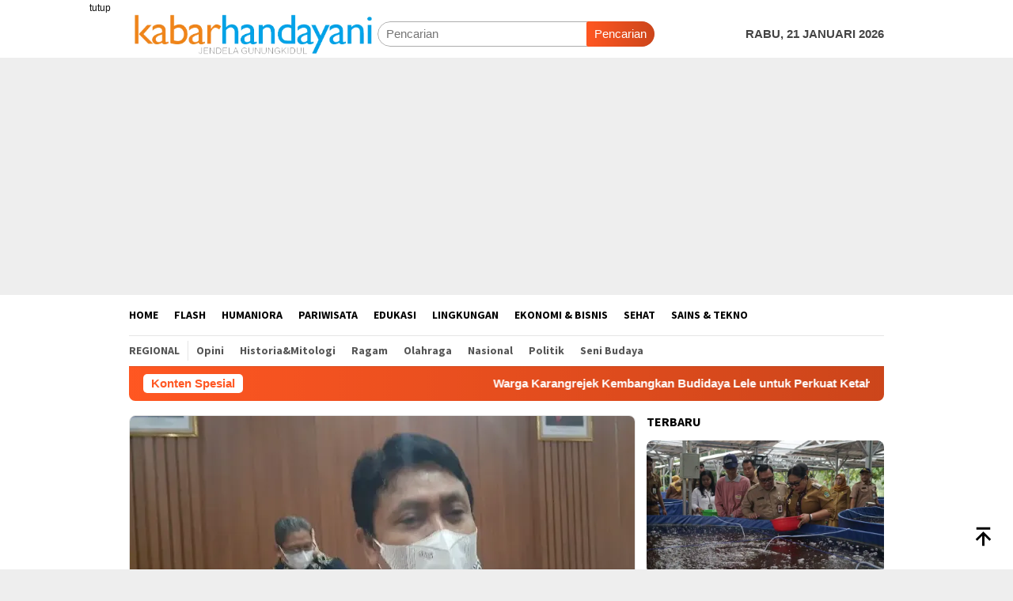

--- FILE ---
content_type: text/html; charset=UTF-8
request_url: https://kabarhandayani.com/tag/isoman/
body_size: 22766
content:
<!DOCTYPE html>
<html lang="id"
 xmlns:fb="http://ogp.me/ns/fb#">
<head itemscope="itemscope" itemtype="http://schema.org/WebSite">
<meta charset="UTF-8">
<meta name="viewport" content="width=device-width, initial-scale=1">
<link rel="profile" href="http://gmpg.org/xfn/11">

	<script type="text/javascript">function theChampLoadEvent(e){var t=window.onload;if(typeof window.onload!="function"){window.onload=e}else{window.onload=function(){t();e()}}}</script>
		<script type="text/javascript">var theChampDefaultLang = 'id_ID', theChampCloseIconPath = 'https://kabarhandayani.com/wp-content/plugins/super-socializer/images/close.png';</script>
		<script>var theChampSiteUrl = 'https://kabarhandayani.com', theChampVerified = 0, theChampEmailPopup = 0, heateorSsMoreSharePopupSearchText = 'Search';</script>
			<script> var theChampSharingAjaxUrl = 'https://kabarhandayani.com/wp-admin/admin-ajax.php', heateorSsFbMessengerAPI = 'https://www.facebook.com/dialog/send?app_id=595489497242932&display=popup&link=%encoded_post_url%&redirect_uri=%encoded_post_url%',heateorSsWhatsappShareAPI = 'web', heateorSsUrlCountFetched = [], heateorSsSharesText = 'Shares', heateorSsShareText = 'Share', theChampPluginIconPath = 'https://kabarhandayani.com/wp-content/plugins/super-socializer/images/logo.png', theChampSaveSharesLocally = 0, theChampHorizontalSharingCountEnable = 1, theChampVerticalSharingCountEnable = 0, theChampSharingOffset = -10, theChampCounterOffset = -10, theChampMobileStickySharingEnabled = 0, heateorSsCopyLinkMessage = "Link copied.";
		var heateorSsHorSharingShortUrl = "https://kabarhandayani.com/klaster-ponpes-muncul-isolasi-terpusat-diwacanakan-diaktifkan-kembali/";var heateorSsVerticalSharingShortUrl = "https://kabarhandayani.com/klaster-ponpes-muncul-isolasi-terpusat-diwacanakan-diaktifkan-kembali/";		</script>
			<style type="text/css">
						.the_champ_button_instagram span.the_champ_svg,a.the_champ_instagram span.the_champ_svg{background:radial-gradient(circle at 30% 107%,#fdf497 0,#fdf497 5%,#fd5949 45%,#d6249f 60%,#285aeb 90%)}
					.the_champ_horizontal_sharing .the_champ_svg,.heateor_ss_standard_follow_icons_container .the_champ_svg{
					color: #fff;
				border-width: 0px;
		border-style: solid;
		border-color: transparent;
	}
		.the_champ_horizontal_sharing .theChampTCBackground{
		color:#666;
	}
		.the_champ_horizontal_sharing span.the_champ_svg:hover,.heateor_ss_standard_follow_icons_container span.the_champ_svg:hover{
				border-color: transparent;
	}
		.the_champ_vertical_sharing span.the_champ_svg,.heateor_ss_floating_follow_icons_container span.the_champ_svg{
					color: #fff;
				border-width: 0px;
		border-style: solid;
		border-color: transparent;
	}
		.the_champ_vertical_sharing .theChampTCBackground{
		color:#666;
	}
		.the_champ_vertical_sharing span.the_champ_svg:hover,.heateor_ss_floating_follow_icons_container span.the_champ_svg:hover{
						border-color: transparent;
		}
				div.the_champ_horizontal_sharing .the_champ_square_count{display: block}
			@media screen and (max-width:783px){.the_champ_vertical_sharing{display:none!important}}</style>
	<meta name='robots' content='index, follow, max-image-preview:large, max-snippet:-1, max-video-preview:-1' />

	<!-- This site is optimized with the Yoast SEO plugin v26.7 - https://yoast.com/wordpress/plugins/seo/ -->
	<title>Isoman Archives - kabarhandayani.com</title>
	<link rel="canonical" href="https://kabarhandayani.com/tag/isoman/" />
	<meta property="og:locale" content="id_ID" />
	<meta property="og:type" content="article" />
	<meta property="og:title" content="Isoman Archives - kabarhandayani.com" />
	<meta property="og:url" content="https://kabarhandayani.com/tag/isoman/" />
	<meta property="og:site_name" content="kabarhandayani.com" />
	<meta name="twitter:card" content="summary_large_image" />
	<meta name="twitter:site" content="@Kabar_Handayani" />
	<script type="application/ld+json" class="yoast-schema-graph">{"@context":"https://schema.org","@graph":[{"@type":"CollectionPage","@id":"https://kabarhandayani.com/tag/isoman/","url":"https://kabarhandayani.com/tag/isoman/","name":"Isoman Archives - kabarhandayani.com","isPartOf":{"@id":"https://kabarhandayani.com/#website"},"primaryImageOfPage":{"@id":"https://kabarhandayani.com/tag/isoman/#primaryimage"},"image":{"@id":"https://kabarhandayani.com/tag/isoman/#primaryimage"},"thumbnailUrl":"https://i0.wp.com/kabarhandayani.com/wp-content/uploads/2021/06/20210611_192050_copy_800x451.jpg?fit=800%2C451&ssl=1","breadcrumb":{"@id":"https://kabarhandayani.com/tag/isoman/#breadcrumb"},"inLanguage":"id"},{"@type":"ImageObject","inLanguage":"id","@id":"https://kabarhandayani.com/tag/isoman/#primaryimage","url":"https://i0.wp.com/kabarhandayani.com/wp-content/uploads/2021/06/20210611_192050_copy_800x451.jpg?fit=800%2C451&ssl=1","contentUrl":"https://i0.wp.com/kabarhandayani.com/wp-content/uploads/2021/06/20210611_192050_copy_800x451.jpg?fit=800%2C451&ssl=1","width":800,"height":451,"caption":"Wakil Bupati Gunungkidul, Heri Susanto. (KH/Kandar)"},{"@type":"BreadcrumbList","@id":"https://kabarhandayani.com/tag/isoman/#breadcrumb","itemListElement":[{"@type":"ListItem","position":1,"name":"Home","item":"https://kabarhandayani.com/"},{"@type":"ListItem","position":2,"name":"Isoman"}]},{"@type":"WebSite","@id":"https://kabarhandayani.com/#website","url":"https://kabarhandayani.com/","name":"Kabarhandayani.com","description":"jendela gunungkidul","publisher":{"@id":"https://kabarhandayani.com/#organization"},"potentialAction":[{"@type":"SearchAction","target":{"@type":"EntryPoint","urlTemplate":"https://kabarhandayani.com/?s={search_term_string}"},"query-input":{"@type":"PropertyValueSpecification","valueRequired":true,"valueName":"search_term_string"}}],"inLanguage":"id"},{"@type":"Organization","@id":"https://kabarhandayani.com/#organization","name":"Handayani Diva Media","url":"https://kabarhandayani.com/","logo":{"@type":"ImageObject","inLanguage":"id","@id":"https://kabarhandayani.com/#/schema/logo/image/","url":"","contentUrl":"","caption":"Handayani Diva Media"},"image":{"@id":"https://kabarhandayani.com/#/schema/logo/image/"},"sameAs":["https://www.facebook.com/kabarhandayani","https://x.com/Kabar_Handayani","https://www.instagram.com/kabar_handayani?igsh=b2ZwOHVhMWw1N251&utm_source=qr"]}]}</script>
	<!-- / Yoast SEO plugin. -->


<link rel='dns-prefetch' href='//secure.gravatar.com' />
<link rel='dns-prefetch' href='//www.googletagmanager.com' />
<link rel='dns-prefetch' href='//stats.wp.com' />
<link rel='dns-prefetch' href='//fonts.googleapis.com' />
<link rel='dns-prefetch' href='//pagead2.googlesyndication.com' />
<link rel='preconnect' href='//i0.wp.com' />
<link rel='preconnect' href='//c0.wp.com' />
<link rel="alternate" type="application/rss+xml" title="kabarhandayani.com &raquo; Feed" href="https://kabarhandayani.com/feed/" />
<link rel="alternate" type="application/rss+xml" title="kabarhandayani.com &raquo; Umpan Komentar" href="https://kabarhandayani.com/comments/feed/" />
<link rel="alternate" type="application/rss+xml" title="kabarhandayani.com &raquo; Isoman Umpan Tag" href="https://kabarhandayani.com/tag/isoman/feed/" />
<style id='wp-img-auto-sizes-contain-inline-css' type='text/css'>
img:is([sizes=auto i],[sizes^="auto," i]){contain-intrinsic-size:3000px 1500px}
/*# sourceURL=wp-img-auto-sizes-contain-inline-css */
</style>

<link rel='stylesheet' id='dashicons-css' href='https://c0.wp.com/c/6.9/wp-includes/css/dashicons.min.css' type='text/css' media='all' />
<link rel='stylesheet' id='post-views-counter-frontend-css' href='https://kabarhandayani.com/wp-content/plugins/post-views-counter/css/frontend.css?ver=1.7.1' type='text/css' media='all' />
<style id='wp-emoji-styles-inline-css' type='text/css'>

	img.wp-smiley, img.emoji {
		display: inline !important;
		border: none !important;
		box-shadow: none !important;
		height: 1em !important;
		width: 1em !important;
		margin: 0 0.07em !important;
		vertical-align: -0.1em !important;
		background: none !important;
		padding: 0 !important;
	}
/*# sourceURL=wp-emoji-styles-inline-css */
</style>
<link crossorigin="anonymous" rel='stylesheet' id='bloggingpro-fonts-css' href='https://fonts.googleapis.com/css?family=Source+Sans+Pro%3Aregular%2Citalic%2C700%2C300%26subset%3Dlatin%2C&#038;ver=1.4.2' type='text/css' media='all' />
<link rel='stylesheet' id='bloggingpro-style-css' href='https://kabarhandayani.com/wp-content/themes/bloggingpro/style.css?ver=1.4.2' type='text/css' media='all' />
<style id='bloggingpro-style-inline-css' type='text/css'>
kbd,a.button,button,.button,button.button,input[type="button"],input[type="reset"],input[type="submit"],.tagcloud a,ul.page-numbers li a.prev.page-numbers,ul.page-numbers li a.next.page-numbers,ul.page-numbers li span.page-numbers,.page-links > .page-link-number,.cat-links ul li a,.entry-footer .tag-text,.gmr-recentposts-widget li.listpost-gallery .gmr-rp-content .gmr-metacontent .cat-links-content a,.page-links > .post-page-numbers.current span,ol.comment-list li div.reply a,#cancel-comment-reply-link,.entry-footer .tags-links a:hover,.gmr-topnotification{background-color:#FF5722;}#primary-menu > li ul .current-menu-item > a,#primary-menu .sub-menu > li:hover > a,.cat-links-content a,.tagcloud li:before,a:hover,a:focus,a:active,.gmr-ontop:hover path,#navigationamp button.close-topnavmenu-wrap,.sidr a#sidr-id-close-topnavmenu-button,.sidr-class-menu-item i._mi,.sidr-class-menu-item img._mi,.text-marquee{color:#FF5722;}.widget-title:after,a.button,button,.button,button.button,input[type="button"],input[type="reset"],input[type="submit"],.tagcloud a,.sticky .gmr-box-content,.bypostauthor > .comment-body,.gmr-ajax-loader div:nth-child(1),.gmr-ajax-loader div:nth-child(2),.entry-footer .tags-links a:hover{border-color:#FF5722;}a,.gmr-ontop path{color:#2E2E2E;}.entry-content-single p a{color:#FF5722;}body{color:#444444;font-family:helvetica, arial, sans-serif;font-weight:500;font-size:15px;}.site-header{background-image:url();-webkit-background-size:auto;-moz-background-size:auto;-o-background-size:auto;background-size:auto;background-repeat:repeat;background-position:center top;background-attachment:scroll;}.site-header,.gmr-verytopbanner{background-color:#ffffff;}.site-title a{color:#FF5722;}.site-description{color:#999999;}.top-header{background-color:#ffffff;}#gmr-responsive-menu,.gmr-mainmenu #primary-menu > li > a,.search-trigger .gmr-icon{color:#000000;}.gmr-mainmenu #primary-menu > li.menu-border > a span,.gmr-mainmenu #primary-menu > li.page_item_has_children > a:after,.gmr-mainmenu #primary-menu > li.menu-item-has-children > a:after,.gmr-mainmenu #primary-menu .sub-menu > li.page_item_has_children > a:after,.gmr-mainmenu #primary-menu .sub-menu > li.menu-item-has-children > a:after{border-color:#000000;}#gmr-responsive-menu:hover,.gmr-mainmenu #primary-menu > li:hover > a,.gmr-mainmenu #primary-menu > .current-menu-item > a,.gmr-mainmenu #primary-menu .current-menu-ancestor > a,.gmr-mainmenu #primary-menu .current_page_item > a,.gmr-mainmenu #primary-menu .current_page_ancestor > a,.search-trigger .gmr-icon:hover{color:#FF5722;}.gmr-mainmenu #primary-menu > li.menu-border:hover > a span,.gmr-mainmenu #primary-menu > li.menu-border.current-menu-item > a span,.gmr-mainmenu #primary-menu > li.menu-border.current-menu-ancestor > a span,.gmr-mainmenu #primary-menu > li.menu-border.current_page_item > a span,.gmr-mainmenu #primary-menu > li.menu-border.current_page_ancestor > a span,.gmr-mainmenu #primary-menu > li.page_item_has_children:hover > a:after,.gmr-mainmenu #primary-menu > li.menu-item-has-children:hover > a:after,.gmr-mainmenu #primary-menu .sub-menu > li.page_item_has_children:hover > a:after,.gmr-mainmenu #primary-menu .sub-menu > li.menu-item-has-children:hover > a:after{border-color:#FF5722;}.secondwrap-menu .gmr-mainmenu #primary-menu > li > a,.secondwrap-menu .search-trigger .gmr-icon{color:#555555;}#primary-menu > li.menu-border > a span{border-color:#555555;}.secondwrap-menu .gmr-mainmenu #primary-menu > li:hover > a,.secondwrap-menu .gmr-mainmenu #primary-menu > .current-menu-item > a,.secondwrap-menu .gmr-mainmenu #primary-menu .current-menu-ancestor > a,.secondwrap-menu .gmr-mainmenu #primary-menu .current_page_item > a,.secondwrap-menu .gmr-mainmenu #primary-menu .current_page_ancestor > a,.secondwrap-menu .gmr-mainmenu #primary-menu > li.page_item_has_children:hover > a:after,.secondwrap-menu .gmr-mainmenu #primary-menu > li.menu-item-has-children:hover > a:after,.secondwrap-menu .gmr-mainmenu #primary-menu .sub-menu > li.page_item_has_children:hover > a:after,.secondwrap-menu .gmr-mainmenu #primary-menu .sub-menu > li.menu-item-has-children:hover > a:after,.secondwrap-menu .search-trigger .gmr-icon:hover{color:#FF5722;}.secondwrap-menu .gmr-mainmenu #primary-menu > li.menu-border:hover > a span,.secondwrap-menu .gmr-mainmenu #primary-menu > li.menu-border.current-menu-item > a span,.secondwrap-menu .gmr-mainmenu #primary-menu > li.menu-border.current-menu-ancestor > a span,.secondwrap-menu .gmr-mainmenu #primary-menu > li.menu-border.current_page_item > a span,.secondwrap-menu .gmr-mainmenu #primary-menu > li.menu-border.current_page_ancestor > a span,.secondwrap-menu .gmr-mainmenu #primary-menu > li.page_item_has_children:hover > a:after,.secondwrap-menu .gmr-mainmenu #primary-menu > li.menu-item-has-children:hover > a:after,.secondwrap-menu .gmr-mainmenu #primary-menu .sub-menu > li.page_item_has_children:hover > a:after,.secondwrap-menu .gmr-mainmenu #primary-menu .sub-menu > li.menu-item-has-children:hover > a:after{border-color:#FF5722;}h1,h2,h3,h4,h5,h6,.h1,.h2,.h3,.h4,.h5,.h6,.site-title,#primary-menu > li > a,.gmr-rp-biglink a,.gmr-rp-link a,.gmr-gallery-related ul li p a{font-family:"Source Sans Pro","Helvetica Neue",sans-serif;}.entry-main-single,.entry-main-single p{font-size:17px;}h1.title,h1.entry-title{font-size:32px;}h2.entry-title{font-size:18px;}.footer-container{background-color:#F5F5F5;}.widget-footer,.content-footer,.site-footer,.content-footer h3.widget-title{color:#B4B4B4;}.widget-footer a,.content-footer a,.site-footer a{color:#565656;}.widget-footer a:hover,.content-footer a:hover,.site-footer a:hover{color:#FF5722;}
/*# sourceURL=bloggingpro-style-inline-css */
</style>
<link rel='stylesheet' id='the_champ_frontend_css-css' href='https://kabarhandayani.com/wp-content/plugins/super-socializer/css/front.css?ver=7.14.5' type='text/css' media='all' />
<script type="text/javascript" src="https://c0.wp.com/c/6.9/wp-includes/js/jquery/jquery.min.js" id="jquery-core-js"></script>
<script type="text/javascript" src="https://c0.wp.com/c/6.9/wp-includes/js/jquery/jquery-migrate.min.js" id="jquery-migrate-js"></script>
<script type="text/javascript" id="jquery-js-after">
/* <![CDATA[ */
jQuery(document).ready(function() {
	jQuery(".ca7abdc4af4a1e38e854b65d5b6e703c").click(function() {
		jQuery.post(
			"https://kabarhandayani.com/wp-admin/admin-ajax.php", {
				"action": "quick_adsense_onpost_ad_click",
				"quick_adsense_onpost_ad_index": jQuery(this).attr("data-index"),
				"quick_adsense_nonce": "ee9c27492e",
			}, function(response) { }
		);
	});
});

//# sourceURL=jquery-js-after
/* ]]> */
</script>

<!-- Potongan tag Google (gtag.js) ditambahkan oleh Site Kit -->
<!-- Snippet Google Analytics telah ditambahkan oleh Site Kit -->
<script type="text/javascript" src="https://www.googletagmanager.com/gtag/js?id=GT-PZV5VMQ" id="google_gtagjs-js" async></script>
<script type="text/javascript" id="google_gtagjs-js-after">
/* <![CDATA[ */
window.dataLayer = window.dataLayer || [];function gtag(){dataLayer.push(arguments);}
gtag("set","linker",{"domains":["kabarhandayani.com"]});
gtag("js", new Date());
gtag("set", "developer_id.dZTNiMT", true);
gtag("config", "GT-PZV5VMQ");
//# sourceURL=google_gtagjs-js-after
/* ]]> */
</script>
<link rel="https://api.w.org/" href="https://kabarhandayani.com/wp-json/" /><link rel="alternate" title="JSON" type="application/json" href="https://kabarhandayani.com/wp-json/wp/v2/tags/12776" /><link rel="EditURI" type="application/rsd+xml" title="RSD" href="https://kabarhandayani.com/xmlrpc.php?rsd" />
<meta name="generator" content="WordPress 6.9" />
<meta property="fb:app_id" content="1532651897003084"/><meta property="fb:admins" content="1707111801,1690704135,1351757076"/><meta name="generator" content="Site Kit by Google 1.170.0" /><script async src="https://pagead2.googlesyndication.com/pagead/js/adsbygoogle.js?client=ca-pub-5185272574178855" crossorigin="anonymous"></script>	<style>img#wpstats{display:none}</style>
		
<!-- Meta tag Google AdSense ditambahkan oleh Site Kit -->
<meta name="google-adsense-platform-account" content="ca-host-pub-2644536267352236">
<meta name="google-adsense-platform-domain" content="sitekit.withgoogle.com">
<!-- Akhir tag meta Google AdSense yang ditambahkan oleh Site Kit -->
<link rel="amphtml" href="https://kabarhandayani.com/tag/isoman/?amp">
<!-- Snippet Google AdSense telah ditambahkan oleh Site Kit -->
<script type="text/javascript" async="async" src="https://pagead2.googlesyndication.com/pagead/js/adsbygoogle.js?client=ca-pub-5185272574178855&amp;host=ca-host-pub-2644536267352236" crossorigin="anonymous"></script>

<!-- Snippet Google AdSense penutup telah ditambahkan oleh Site Kit -->
<link rel="icon" href="https://i0.wp.com/kabarhandayani.com/wp-content/uploads/2025/06/cropped-logo-identitas.jpg?fit=32%2C32&#038;ssl=1" sizes="32x32" />
<link rel="icon" href="https://i0.wp.com/kabarhandayani.com/wp-content/uploads/2025/06/cropped-logo-identitas.jpg?fit=192%2C192&#038;ssl=1" sizes="192x192" />
<link rel="apple-touch-icon" href="https://i0.wp.com/kabarhandayani.com/wp-content/uploads/2025/06/cropped-logo-identitas.jpg?fit=180%2C180&#038;ssl=1" />
<meta name="msapplication-TileImage" content="https://i0.wp.com/kabarhandayani.com/wp-content/uploads/2025/06/cropped-logo-identitas.jpg?fit=270%2C270&#038;ssl=1" />
<style id='global-styles-inline-css' type='text/css'>
:root{--wp--preset--aspect-ratio--square: 1;--wp--preset--aspect-ratio--4-3: 4/3;--wp--preset--aspect-ratio--3-4: 3/4;--wp--preset--aspect-ratio--3-2: 3/2;--wp--preset--aspect-ratio--2-3: 2/3;--wp--preset--aspect-ratio--16-9: 16/9;--wp--preset--aspect-ratio--9-16: 9/16;--wp--preset--color--black: #000000;--wp--preset--color--cyan-bluish-gray: #abb8c3;--wp--preset--color--white: #ffffff;--wp--preset--color--pale-pink: #f78da7;--wp--preset--color--vivid-red: #cf2e2e;--wp--preset--color--luminous-vivid-orange: #ff6900;--wp--preset--color--luminous-vivid-amber: #fcb900;--wp--preset--color--light-green-cyan: #7bdcb5;--wp--preset--color--vivid-green-cyan: #00d084;--wp--preset--color--pale-cyan-blue: #8ed1fc;--wp--preset--color--vivid-cyan-blue: #0693e3;--wp--preset--color--vivid-purple: #9b51e0;--wp--preset--gradient--vivid-cyan-blue-to-vivid-purple: linear-gradient(135deg,rgb(6,147,227) 0%,rgb(155,81,224) 100%);--wp--preset--gradient--light-green-cyan-to-vivid-green-cyan: linear-gradient(135deg,rgb(122,220,180) 0%,rgb(0,208,130) 100%);--wp--preset--gradient--luminous-vivid-amber-to-luminous-vivid-orange: linear-gradient(135deg,rgb(252,185,0) 0%,rgb(255,105,0) 100%);--wp--preset--gradient--luminous-vivid-orange-to-vivid-red: linear-gradient(135deg,rgb(255,105,0) 0%,rgb(207,46,46) 100%);--wp--preset--gradient--very-light-gray-to-cyan-bluish-gray: linear-gradient(135deg,rgb(238,238,238) 0%,rgb(169,184,195) 100%);--wp--preset--gradient--cool-to-warm-spectrum: linear-gradient(135deg,rgb(74,234,220) 0%,rgb(151,120,209) 20%,rgb(207,42,186) 40%,rgb(238,44,130) 60%,rgb(251,105,98) 80%,rgb(254,248,76) 100%);--wp--preset--gradient--blush-light-purple: linear-gradient(135deg,rgb(255,206,236) 0%,rgb(152,150,240) 100%);--wp--preset--gradient--blush-bordeaux: linear-gradient(135deg,rgb(254,205,165) 0%,rgb(254,45,45) 50%,rgb(107,0,62) 100%);--wp--preset--gradient--luminous-dusk: linear-gradient(135deg,rgb(255,203,112) 0%,rgb(199,81,192) 50%,rgb(65,88,208) 100%);--wp--preset--gradient--pale-ocean: linear-gradient(135deg,rgb(255,245,203) 0%,rgb(182,227,212) 50%,rgb(51,167,181) 100%);--wp--preset--gradient--electric-grass: linear-gradient(135deg,rgb(202,248,128) 0%,rgb(113,206,126) 100%);--wp--preset--gradient--midnight: linear-gradient(135deg,rgb(2,3,129) 0%,rgb(40,116,252) 100%);--wp--preset--font-size--small: 13px;--wp--preset--font-size--medium: 20px;--wp--preset--font-size--large: 36px;--wp--preset--font-size--x-large: 42px;--wp--preset--spacing--20: 0.44rem;--wp--preset--spacing--30: 0.67rem;--wp--preset--spacing--40: 1rem;--wp--preset--spacing--50: 1.5rem;--wp--preset--spacing--60: 2.25rem;--wp--preset--spacing--70: 3.38rem;--wp--preset--spacing--80: 5.06rem;--wp--preset--shadow--natural: 6px 6px 9px rgba(0, 0, 0, 0.2);--wp--preset--shadow--deep: 12px 12px 50px rgba(0, 0, 0, 0.4);--wp--preset--shadow--sharp: 6px 6px 0px rgba(0, 0, 0, 0.2);--wp--preset--shadow--outlined: 6px 6px 0px -3px rgb(255, 255, 255), 6px 6px rgb(0, 0, 0);--wp--preset--shadow--crisp: 6px 6px 0px rgb(0, 0, 0);}:where(.is-layout-flex){gap: 0.5em;}:where(.is-layout-grid){gap: 0.5em;}body .is-layout-flex{display: flex;}.is-layout-flex{flex-wrap: wrap;align-items: center;}.is-layout-flex > :is(*, div){margin: 0;}body .is-layout-grid{display: grid;}.is-layout-grid > :is(*, div){margin: 0;}:where(.wp-block-columns.is-layout-flex){gap: 2em;}:where(.wp-block-columns.is-layout-grid){gap: 2em;}:where(.wp-block-post-template.is-layout-flex){gap: 1.25em;}:where(.wp-block-post-template.is-layout-grid){gap: 1.25em;}.has-black-color{color: var(--wp--preset--color--black) !important;}.has-cyan-bluish-gray-color{color: var(--wp--preset--color--cyan-bluish-gray) !important;}.has-white-color{color: var(--wp--preset--color--white) !important;}.has-pale-pink-color{color: var(--wp--preset--color--pale-pink) !important;}.has-vivid-red-color{color: var(--wp--preset--color--vivid-red) !important;}.has-luminous-vivid-orange-color{color: var(--wp--preset--color--luminous-vivid-orange) !important;}.has-luminous-vivid-amber-color{color: var(--wp--preset--color--luminous-vivid-amber) !important;}.has-light-green-cyan-color{color: var(--wp--preset--color--light-green-cyan) !important;}.has-vivid-green-cyan-color{color: var(--wp--preset--color--vivid-green-cyan) !important;}.has-pale-cyan-blue-color{color: var(--wp--preset--color--pale-cyan-blue) !important;}.has-vivid-cyan-blue-color{color: var(--wp--preset--color--vivid-cyan-blue) !important;}.has-vivid-purple-color{color: var(--wp--preset--color--vivid-purple) !important;}.has-black-background-color{background-color: var(--wp--preset--color--black) !important;}.has-cyan-bluish-gray-background-color{background-color: var(--wp--preset--color--cyan-bluish-gray) !important;}.has-white-background-color{background-color: var(--wp--preset--color--white) !important;}.has-pale-pink-background-color{background-color: var(--wp--preset--color--pale-pink) !important;}.has-vivid-red-background-color{background-color: var(--wp--preset--color--vivid-red) !important;}.has-luminous-vivid-orange-background-color{background-color: var(--wp--preset--color--luminous-vivid-orange) !important;}.has-luminous-vivid-amber-background-color{background-color: var(--wp--preset--color--luminous-vivid-amber) !important;}.has-light-green-cyan-background-color{background-color: var(--wp--preset--color--light-green-cyan) !important;}.has-vivid-green-cyan-background-color{background-color: var(--wp--preset--color--vivid-green-cyan) !important;}.has-pale-cyan-blue-background-color{background-color: var(--wp--preset--color--pale-cyan-blue) !important;}.has-vivid-cyan-blue-background-color{background-color: var(--wp--preset--color--vivid-cyan-blue) !important;}.has-vivid-purple-background-color{background-color: var(--wp--preset--color--vivid-purple) !important;}.has-black-border-color{border-color: var(--wp--preset--color--black) !important;}.has-cyan-bluish-gray-border-color{border-color: var(--wp--preset--color--cyan-bluish-gray) !important;}.has-white-border-color{border-color: var(--wp--preset--color--white) !important;}.has-pale-pink-border-color{border-color: var(--wp--preset--color--pale-pink) !important;}.has-vivid-red-border-color{border-color: var(--wp--preset--color--vivid-red) !important;}.has-luminous-vivid-orange-border-color{border-color: var(--wp--preset--color--luminous-vivid-orange) !important;}.has-luminous-vivid-amber-border-color{border-color: var(--wp--preset--color--luminous-vivid-amber) !important;}.has-light-green-cyan-border-color{border-color: var(--wp--preset--color--light-green-cyan) !important;}.has-vivid-green-cyan-border-color{border-color: var(--wp--preset--color--vivid-green-cyan) !important;}.has-pale-cyan-blue-border-color{border-color: var(--wp--preset--color--pale-cyan-blue) !important;}.has-vivid-cyan-blue-border-color{border-color: var(--wp--preset--color--vivid-cyan-blue) !important;}.has-vivid-purple-border-color{border-color: var(--wp--preset--color--vivid-purple) !important;}.has-vivid-cyan-blue-to-vivid-purple-gradient-background{background: var(--wp--preset--gradient--vivid-cyan-blue-to-vivid-purple) !important;}.has-light-green-cyan-to-vivid-green-cyan-gradient-background{background: var(--wp--preset--gradient--light-green-cyan-to-vivid-green-cyan) !important;}.has-luminous-vivid-amber-to-luminous-vivid-orange-gradient-background{background: var(--wp--preset--gradient--luminous-vivid-amber-to-luminous-vivid-orange) !important;}.has-luminous-vivid-orange-to-vivid-red-gradient-background{background: var(--wp--preset--gradient--luminous-vivid-orange-to-vivid-red) !important;}.has-very-light-gray-to-cyan-bluish-gray-gradient-background{background: var(--wp--preset--gradient--very-light-gray-to-cyan-bluish-gray) !important;}.has-cool-to-warm-spectrum-gradient-background{background: var(--wp--preset--gradient--cool-to-warm-spectrum) !important;}.has-blush-light-purple-gradient-background{background: var(--wp--preset--gradient--blush-light-purple) !important;}.has-blush-bordeaux-gradient-background{background: var(--wp--preset--gradient--blush-bordeaux) !important;}.has-luminous-dusk-gradient-background{background: var(--wp--preset--gradient--luminous-dusk) !important;}.has-pale-ocean-gradient-background{background: var(--wp--preset--gradient--pale-ocean) !important;}.has-electric-grass-gradient-background{background: var(--wp--preset--gradient--electric-grass) !important;}.has-midnight-gradient-background{background: var(--wp--preset--gradient--midnight) !important;}.has-small-font-size{font-size: var(--wp--preset--font-size--small) !important;}.has-medium-font-size{font-size: var(--wp--preset--font-size--medium) !important;}.has-large-font-size{font-size: var(--wp--preset--font-size--large) !important;}.has-x-large-font-size{font-size: var(--wp--preset--font-size--x-large) !important;}
/*# sourceURL=global-styles-inline-css */
</style>
</head>

<body class="archive tag tag-isoman tag-12776 wp-theme-bloggingpro gmr-theme idtheme kentooz gmr-sticky group-blog hfeed" itemscope="itemscope" itemtype="http://schema.org/WebPage">
<div id="full-container">
<a class="skip-link screen-reader-text" href="#main">Loncat ke konten</a>

<div class="gmr-floatbanner gmr-floatbanner-left"><div class="inner-floatleft"><button onclick="parentNode.remove()" title="tutup">tutup</button><a href="http://kabarhandayani.com" target="_blank"><img src="https://placeholdit.imgix.net/~text?txtsize=30&txt=ADS%20118x400&w=400&h=1140" alt="" /><script async src="https://pagead2.googlesyndication.com/pagead/js/adsbygoogle.js?client=ca-pub-5185272574178855"
     crossorigin="anonymous"></script></a></div></div>
<header id="masthead" class="site-header" role="banner" itemscope="itemscope" itemtype="http://schema.org/WPHeader">
	<div class="container">
					<div class="clearfix gmr-headwrapper">

				<div class="list-table clearfix">
					<div class="table-row">
						<div class="table-cell onlymobile-menu">
															<a id="gmr-responsive-menu" href="#menus" rel="nofollow" title="Menu Mobile"><svg xmlns="http://www.w3.org/2000/svg" xmlns:xlink="http://www.w3.org/1999/xlink" aria-hidden="true" role="img" width="1em" height="1em" preserveAspectRatio="xMidYMid meet" viewBox="0 0 24 24"><path d="M3 6h18v2H3V6m0 5h18v2H3v-2m0 5h18v2H3v-2z" fill="currentColor"/></svg><span class="screen-reader-text">Menu Mobile</span></a>
													</div>
												<div class="close-topnavmenu-wrap"><a id="close-topnavmenu-button" rel="nofollow" href="#"><svg xmlns="http://www.w3.org/2000/svg" xmlns:xlink="http://www.w3.org/1999/xlink" aria-hidden="true" role="img" width="1em" height="1em" preserveAspectRatio="xMidYMid meet" viewBox="0 0 24 24"><path d="M12 20c-4.41 0-8-3.59-8-8s3.59-8 8-8s8 3.59 8 8s-3.59 8-8 8m0-18C6.47 2 2 6.47 2 12s4.47 10 10 10s10-4.47 10-10S17.53 2 12 2m2.59 6L12 10.59L9.41 8L8 9.41L10.59 12L8 14.59L9.41 16L12 13.41L14.59 16L16 14.59L13.41 12L16 9.41L14.59 8z" fill="currentColor"/></svg></a></div>
												<div class="table-cell gmr-logo">
															<div class="logo-wrap">
									<a href="https://kabarhandayani.com/" class="custom-logo-link" itemprop="url" title="kabarhandayani.com">
										<img src="https://kabarhandayani.com/wp-content/uploads/2025/10/KH-JENDELAGK.png" alt="kabarhandayani.com" title="kabarhandayani.com" />
									</a>
								</div>
														</div>
													<div class="table-cell search">
								<a id="search-menu-button-top" class="responsive-searchbtn pull-right" href="#" rel="nofollow"><svg xmlns="http://www.w3.org/2000/svg" xmlns:xlink="http://www.w3.org/1999/xlink" aria-hidden="true" role="img" width="1em" height="1em" preserveAspectRatio="xMidYMid meet" viewBox="0 0 24 24"><g fill="none"><path d="M21 21l-4.486-4.494M19 10.5a8.5 8.5 0 1 1-17 0a8.5 8.5 0 0 1 17 0z" stroke="currentColor" stroke-width="2" stroke-linecap="round"/></g></svg></a>
								<form method="get" id="search-topsearchform-container" class="gmr-searchform searchform topsearchform" action="https://kabarhandayani.com/">
									<input type="text" name="s" id="s" placeholder="Pencarian" />
									<button type="submit" class="topsearch-submit">Pencarian</button>
								</form>
							</div>
							<div class="table-cell gmr-table-date">
								<span class="gmr-top-date pull-right" data-lang="id"></span>
							</div>
											</div>
				</div>
							</div>
				</div><!-- .container -->
</header><!-- #masthead -->

<div class="top-header">
	<div class="container">
	<div class="gmr-menuwrap mainwrap-menu clearfix">
		<nav id="site-navigation" class="gmr-mainmenu" role="navigation" itemscope="itemscope" itemtype="http://schema.org/SiteNavigationElement">
			<ul id="primary-menu" class="menu"><li class="menu-item menu-item-type-menulogo-btn gmr-menulogo-btn"></li><li id="menu-item-39632" class="menu-item menu-item-type-custom menu-item-object-custom menu-item-home menu-item-39632"><a href="https://kabarhandayani.com/" itemprop="url"><span itemprop="name">Home</span></a></li>
<li id="menu-item-17648" class="menu-item menu-item-type-taxonomy menu-item-object-category menu-item-17648"><a href="https://kabarhandayani.com/category/flashnews-berita/" itemprop="url"><span itemprop="name">Flash</span></a></li>
<li id="menu-item-14172" class="menu-item menu-item-type-taxonomy menu-item-object-category menu-item-14172"><a href="https://kabarhandayani.com/category/humaniora/" itemprop="url"><span itemprop="name">Humaniora</span></a></li>
<li id="menu-item-57727" class="menu-item menu-item-type-taxonomy menu-item-object-category menu-item-57727"><a href="https://kabarhandayani.com/category/pariwisata/" itemprop="url"><span itemprop="name">Pariwisata</span></a></li>
<li id="menu-item-57739" class="menu-item menu-item-type-taxonomy menu-item-object-category menu-item-57739"><a href="https://kabarhandayani.com/category/edukasi-pendidikan/" itemprop="url"><span itemprop="name">Edukasi</span></a></li>
<li id="menu-item-57730" class="menu-item menu-item-type-taxonomy menu-item-object-category menu-item-57730"><a href="https://kabarhandayani.com/category/ekologi/lingkungan/" itemprop="url"><span itemprop="name">Lingkungan</span></a></li>
<li id="menu-item-60116" class="menu-item menu-item-type-taxonomy menu-item-object-category menu-item-60116"><a href="https://kabarhandayani.com/category/ekonomi-bisnis/" itemprop="url"><span itemprop="name">Ekonomi &amp; Bisnis</span></a></li>
<li id="menu-item-57732" class="menu-item menu-item-type-taxonomy menu-item-object-category menu-item-57732"><a href="https://kabarhandayani.com/category/kesehatan-2/" itemprop="url"><span itemprop="name">Sehat</span></a></li>
<li id="menu-item-14186" class="menu-item menu-item-type-taxonomy menu-item-object-category menu-item-14186"><a href="https://kabarhandayani.com/category/sainstek/" itemprop="url"><span itemprop="name">Sains &amp; Tekno</span></a></li>
<li class="menu-item menu-item-type-search-btn gmr-search-btn pull-right"><a id="search-menu-button" href="#" rel="nofollow"><svg xmlns="http://www.w3.org/2000/svg" xmlns:xlink="http://www.w3.org/1999/xlink" aria-hidden="true" role="img" width="1em" height="1em" preserveAspectRatio="xMidYMid meet" viewBox="0 0 24 24"><g fill="none"><path d="M21 21l-4.486-4.494M19 10.5a8.5 8.5 0 1 1-17 0a8.5 8.5 0 0 1 17 0z" stroke="currentColor" stroke-width="2" stroke-linecap="round"/></g></svg></a><div class="search-dropdown search" id="search-dropdown-container"><form method="get" class="gmr-searchform searchform" action="https://kabarhandayani.com/"><input type="text" name="s" id="s" placeholder="Pencarian" /></form></div></li></ul>		</nav><!-- #site-navigation -->
	</div>
		<div class="gmr-menuwrap secondwrap-menu clearfix">
		<nav id="site-navigation" class="gmr-mainmenu" role="navigation" itemscope="itemscope" itemtype="http://schema.org/SiteNavigationElement">
			<ul id="primary-menu" class="menu"><li id="menu-item-39634" class="menu-item menu-item-type-taxonomy menu-item-object-category menu-item-39634"><a href="https://kabarhandayani.com/category/regional/" itemprop="url"><span itemprop="name">Regional</span></a></li>
<li id="menu-item-42076" class="menu-item menu-item-type-taxonomy menu-item-object-category menu-item-42076"><a href="https://kabarhandayani.com/category/opini/" itemprop="url"><span itemprop="name">Opini</span></a></li>
<li id="menu-item-39630" class="menu-item menu-item-type-taxonomy menu-item-object-category menu-item-39630"><a href="https://kabarhandayani.com/category/historia-mitologi/" itemprop="url"><span itemprop="name">Historia&#038;Mitologi</span></a></li>
<li id="menu-item-60117" class="menu-item menu-item-type-taxonomy menu-item-object-category menu-item-60117"><a href="https://kabarhandayani.com/category/ragam/" itemprop="url"><span itemprop="name">Ragam</span></a></li>
<li id="menu-item-60118" class="menu-item menu-item-type-taxonomy menu-item-object-category menu-item-60118"><a href="https://kabarhandayani.com/category/olahraga/" itemprop="url"><span itemprop="name">Olahraga</span></a></li>
<li id="menu-item-60139" class="menu-item menu-item-type-taxonomy menu-item-object-category menu-item-60139"><a href="https://kabarhandayani.com/category/nasional/" itemprop="url"><span itemprop="name">Nasional</span></a></li>
<li id="menu-item-60119" class="menu-item menu-item-type-taxonomy menu-item-object-category menu-item-60119"><a href="https://kabarhandayani.com/category/politik/" itemprop="url"><span itemprop="name">Politik</span></a></li>
<li id="menu-item-60842" class="menu-item menu-item-type-taxonomy menu-item-object-category menu-item-60842"><a href="https://kabarhandayani.com/category/seni-budaya/" itemprop="url"><span itemprop="name">Seni Budaya</span></a></li>
</ul>		</nav><!-- #site-navigation -->
	</div>
			</div><!-- .container -->
</div><!-- .top-header -->
<div class="site inner-wrap" id="site-container">

<div class="container"><div class="gmr-topnotification"><div class="wrap-marquee"><div class="text-marquee">Konten Spesial</div><span class="marquee">				<a href="https://kabarhandayani.com/warga-karangrejek-kembangkan-budidaya-lele-untuk-perkuat-ketahanan-pangan/" class="gmr-recent-marquee" title="Warga Karangrejek Kembangkan Budidaya Lele untuk Perkuat Ketahanan Pangan">Warga Karangrejek Kembangkan Budidaya Lele untuk Perkuat Ketahanan Pangan</a>
							<a href="https://kabarhandayani.com/lebih-dari-sekadar-kondangan-nyumbang-jadi-warisan-budaya-tak-benda-gunungkidul/" class="gmr-recent-marquee" title="Lebih dari Sekadar Kondangan, Nyumbang Jadi Warisan Budaya Tak Benda Gunungkidul">Lebih dari Sekadar Kondangan, Nyumbang Jadi Warisan Budaya Tak Benda Gunungkidul</a>
							<a href="https://kabarhandayani.com/pengunjung-pantai-siung-asal-pekalongan-terseret-ombak/" class="gmr-recent-marquee" title="Pengunjung Pantai Siung Asal Pekalongan Terseret Ombak">Pengunjung Pantai Siung Asal Pekalongan Terseret Ombak</a>
							<a href="https://kabarhandayani.com/longsor-terjang-rumah-warga-di-tepus-kerugian-capai-rp25-juta/" class="gmr-recent-marquee" title="Longsor Terjang Rumah Warga di Tepus, Kerugian Capai Rp25 Juta">Longsor Terjang Rumah Warga di Tepus, Kerugian Capai Rp25 Juta</a>
							<a href="https://kabarhandayani.com/hari-desa-nasional-2026-diy-teguhkan-kelurahan-sebagai-pusat-etika-dan-pelayanan-publik/" class="gmr-recent-marquee" title="Hari Desa Nasional 2026: DIY Teguhkan Kelurahan sebagai Pusat Etika dan Pelayanan Publik">Hari Desa Nasional 2026: DIY Teguhkan Kelurahan sebagai Pusat Etika dan Pelayanan Publik</a>
			</span></div></div></div>

	<div id="content" class="gmr-content">

		<div class="container">
			<div class="row">

<div id="primary" class="col-md-main">
	<div class="content-area">
		<div class="gmr-bigheadline clearfix">					<div class="gmr-big-headline">
						<div class="other-content-thumbnail thumb-radius">
							<a href="https://kabarhandayani.com/klaster-ponpes-muncul-isolasi-terpusat-diwacanakan-diaktifkan-kembali/" title="Klaster Ponpes Muncul, Isolasi Terpusat Diwacanakan Diaktifkan Kembali">
								<img width="640" height="358" src="https://i0.wp.com/kabarhandayani.com/wp-content/uploads/2021/06/20210611_192050_copy_800x451.jpg?resize=640%2C358&amp;ssl=1" class="attachment-verylarge size-verylarge wp-post-image" alt="Wakil bupati gunungkidul" decoding="async" fetchpriority="high" srcset="https://i0.wp.com/kabarhandayani.com/wp-content/uploads/2021/06/20210611_192050_copy_800x451.jpg?resize=200%2C112&amp;ssl=1 200w, https://i0.wp.com/kabarhandayani.com/wp-content/uploads/2021/06/20210611_192050_copy_800x451.jpg?resize=640%2C358&amp;ssl=1 640w" sizes="(max-width: 640px) 100vw, 640px" title="20210611_192050_copy_800x451" />							</a>
													</div>
						<div class="gmr-bigheadline-content">
							<div class="gmr-metacontent"><span class="posted-on"><time class="entry-date published updated" itemprop="dateModified" datetime="2022-02-15T13:40:34+07:00">15 Februari 2022</time></span></div>							<div class="gmr-rp-biglink">
								<a href="https://kabarhandayani.com/klaster-ponpes-muncul-isolasi-terpusat-diwacanakan-diaktifkan-kembali/" class="gmr-slide-titlelink" title="Klaster Ponpes Muncul, Isolasi Terpusat Diwacanakan Diaktifkan Kembali">Klaster Ponpes Muncul, Isolasi Terpusat Diwacanakan Diaktifkan Kembali</a>
							</div>
							<p>GUNUNGKIDUL, (KH),&#8211; Wakil Bupati Gunungkidul, Heri Susanto mempertimbangkan akan mengaktifkan kembali tempat atau shelter isolasi&nbsp;[&hellip;]</p>
						</div>
					</div>
					<div class="gmr-owl-bigheadline">
							<h3 class="widget-title">Berita Terkait</h3>					<div class="gmr-owl-carousel-bigheadline owl-carousel owl-theme">
															<div class="gmr-slider-content">
															<div class="other-content-thumbnail thumb-radius">
									<a href="https://kabarhandayani.com/mta-bangun-shelter-isoman-diharapkan-tidak-ada-yang-menempati/" title="MTA Bangun Shelter Isoman, Diharapkan Tidak Ada yang Menempati">
										<img width="200" height="112" src="https://i0.wp.com/kabarhandayani.com/wp-content/uploads/2021/08/IMG-20210825-WA0001_copy_800x450.jpg?resize=200%2C112&amp;ssl=1" class="attachment-medium size-medium wp-post-image" alt="Isoman" decoding="async" srcset="https://i0.wp.com/kabarhandayani.com/wp-content/uploads/2021/08/IMG-20210825-WA0001_copy_800x450.jpg?w=800&amp;ssl=1 800w, https://i0.wp.com/kabarhandayani.com/wp-content/uploads/2021/08/IMG-20210825-WA0001_copy_800x450.jpg?resize=200%2C112&amp;ssl=1 200w, https://i0.wp.com/kabarhandayani.com/wp-content/uploads/2021/08/IMG-20210825-WA0001_copy_800x450.jpg?resize=768%2C432&amp;ssl=1 768w, https://i0.wp.com/kabarhandayani.com/wp-content/uploads/2021/08/IMG-20210825-WA0001_copy_800x450.jpg?resize=600%2C338&amp;ssl=1 600w, https://i0.wp.com/kabarhandayani.com/wp-content/uploads/2021/08/IMG-20210825-WA0001_copy_800x450.jpg?resize=640%2C358&amp;ssl=1 640w" sizes="(max-width: 200px) 100vw, 200px" title="IMG-20210825-WA0001_copy_800x450" />																			</a>
								</div>
														<div class="gmr-rp-link">
							<div class="gmr-metacontent"><span class="posted-on"><time class="entry-date published updated" itemprop="dateModified" datetime="2021-08-25T08:44:07+07:00">25 Agustus 2021</time></span></div>								<a href="https://kabarhandayani.com/mta-bangun-shelter-isoman-diharapkan-tidak-ada-yang-menempati/" class="gmr-slide-titlelink" title="MTA Bangun Shelter Isoman, Diharapkan Tidak Ada yang Menempati">MTA Bangun Shelter Isoman, Diharapkan Tidak Ada yang Menempati</a>
							</div>
						</div>
									</div></div></div><div class="clearfix gmr-element-carousel"><div class="gmr-title-carousel"><h3 class="widget-title">Headlines</h3></div><div class="gmr-owl-carousel">				<div class="gmr-slider-content">
									<div class="other-content-thumbnail thumb-radius">
					<a href="https://kabarhandayani.com/warga-karangrejek-kembangkan-budidaya-lele-untuk-perkuat-ketahanan-pangan/" title="Warga Karangrejek Kembangkan Budidaya Lele untuk Perkuat Ketahanan Pangan">
					<img width="200" height="112" src="https://i0.wp.com/kabarhandayani.com/wp-content/uploads/2026/01/budidaya-lele2.jpg?resize=200%2C112&amp;ssl=1" class="attachment-medium size-medium wp-post-image" alt="" decoding="async" srcset="https://i0.wp.com/kabarhandayani.com/wp-content/uploads/2026/01/budidaya-lele2.jpg?w=800&amp;ssl=1 800w, https://i0.wp.com/kabarhandayani.com/wp-content/uploads/2026/01/budidaya-lele2.jpg?resize=200%2C112&amp;ssl=1 200w, https://i0.wp.com/kabarhandayani.com/wp-content/uploads/2026/01/budidaya-lele2.jpg?resize=768%2C432&amp;ssl=1 768w, https://i0.wp.com/kabarhandayani.com/wp-content/uploads/2026/01/budidaya-lele2.jpg?resize=640%2C358&amp;ssl=1 640w" sizes="(max-width: 200px) 100vw, 200px" title="budidaya-lele2" />					</a>
										</div>
										<div class="gmr-rp-link">
						<a href="https://kabarhandayani.com/warga-karangrejek-kembangkan-budidaya-lele-untuk-perkuat-ketahanan-pangan/" class="gmr-slide-titlelink" title="Warga Karangrejek Kembangkan Budidaya Lele untuk Perkuat Ketahanan Pangan">Warga Karangrejek Kembangkan Budidaya Lele untuk Perkuat Ketahanan Pangan</a>
					</div>
				</div>
							<div class="gmr-slider-content">
									<div class="other-content-thumbnail thumb-radius">
					<a href="https://kabarhandayani.com/lebih-dari-sekadar-kondangan-nyumbang-jadi-warisan-budaya-tak-benda-gunungkidul/" title="Lebih dari Sekadar Kondangan, Nyumbang Jadi Warisan Budaya Tak Benda Gunungkidul">
					<img width="200" height="112" src="https://i0.wp.com/kabarhandayani.com/wp-content/uploads/2026/01/nyumbang1.jpg?resize=200%2C112&amp;ssl=1" class="attachment-medium size-medium wp-post-image" alt="" decoding="async" srcset="https://i0.wp.com/kabarhandayani.com/wp-content/uploads/2026/01/nyumbang1.jpg?w=800&amp;ssl=1 800w, https://i0.wp.com/kabarhandayani.com/wp-content/uploads/2026/01/nyumbang1.jpg?resize=200%2C112&amp;ssl=1 200w, https://i0.wp.com/kabarhandayani.com/wp-content/uploads/2026/01/nyumbang1.jpg?resize=768%2C428&amp;ssl=1 768w, https://i0.wp.com/kabarhandayani.com/wp-content/uploads/2026/01/nyumbang1.jpg?resize=640%2C358&amp;ssl=1 640w" sizes="(max-width: 200px) 100vw, 200px" title="nyumbang1" />					</a>
										</div>
										<div class="gmr-rp-link">
						<a href="https://kabarhandayani.com/lebih-dari-sekadar-kondangan-nyumbang-jadi-warisan-budaya-tak-benda-gunungkidul/" class="gmr-slide-titlelink" title="Lebih dari Sekadar Kondangan, Nyumbang Jadi Warisan Budaya Tak Benda Gunungkidul">Lebih dari Sekadar Kondangan, Nyumbang Jadi Warisan Budaya Tak Benda Gunungkidul</a>
					</div>
				</div>
							<div class="gmr-slider-content">
									<div class="other-content-thumbnail thumb-radius">
					<a href="https://kabarhandayani.com/pengunjung-pantai-siung-asal-pekalongan-terseret-ombak/" title="Pengunjung Pantai Siung Asal Pekalongan Terseret Ombak">
					<img width="200" height="112" src="https://i0.wp.com/kabarhandayani.com/wp-content/uploads/2026/01/laka-laut2.jpg?resize=200%2C112&amp;ssl=1" class="attachment-medium size-medium wp-post-image" alt="" decoding="async" srcset="https://i0.wp.com/kabarhandayani.com/wp-content/uploads/2026/01/laka-laut2.jpg?w=800&amp;ssl=1 800w, https://i0.wp.com/kabarhandayani.com/wp-content/uploads/2026/01/laka-laut2.jpg?resize=200%2C112&amp;ssl=1 200w, https://i0.wp.com/kabarhandayani.com/wp-content/uploads/2026/01/laka-laut2.jpg?resize=768%2C432&amp;ssl=1 768w, https://i0.wp.com/kabarhandayani.com/wp-content/uploads/2026/01/laka-laut2.jpg?resize=640%2C358&amp;ssl=1 640w" sizes="(max-width: 200px) 100vw, 200px" title="laka-laut2" />					</a>
										</div>
										<div class="gmr-rp-link">
						<a href="https://kabarhandayani.com/pengunjung-pantai-siung-asal-pekalongan-terseret-ombak/" class="gmr-slide-titlelink" title="Pengunjung Pantai Siung Asal Pekalongan Terseret Ombak">Pengunjung Pantai Siung Asal Pekalongan Terseret Ombak</a>
					</div>
				</div>
							<div class="gmr-slider-content">
									<div class="other-content-thumbnail thumb-radius">
					<a href="https://kabarhandayani.com/longsor-terjang-rumah-warga-di-tepus-kerugian-capai-rp25-juta/" title="Longsor Terjang Rumah Warga di Tepus, Kerugian Capai Rp25 Juta">
					<img width="200" height="112" src="https://i0.wp.com/kabarhandayani.com/wp-content/uploads/2026/01/longsor2.jpg?resize=200%2C112&amp;ssl=1" class="attachment-medium size-medium wp-post-image" alt="" decoding="async" srcset="https://i0.wp.com/kabarhandayani.com/wp-content/uploads/2026/01/longsor2.jpg?w=800&amp;ssl=1 800w, https://i0.wp.com/kabarhandayani.com/wp-content/uploads/2026/01/longsor2.jpg?resize=200%2C112&amp;ssl=1 200w, https://i0.wp.com/kabarhandayani.com/wp-content/uploads/2026/01/longsor2.jpg?resize=768%2C432&amp;ssl=1 768w, https://i0.wp.com/kabarhandayani.com/wp-content/uploads/2026/01/longsor2.jpg?resize=640%2C358&amp;ssl=1 640w" sizes="(max-width: 200px) 100vw, 200px" title="longsor2" />					</a>
										</div>
										<div class="gmr-rp-link">
						<a href="https://kabarhandayani.com/longsor-terjang-rumah-warga-di-tepus-kerugian-capai-rp25-juta/" class="gmr-slide-titlelink" title="Longsor Terjang Rumah Warga di Tepus, Kerugian Capai Rp25 Juta">Longsor Terjang Rumah Warga di Tepus, Kerugian Capai Rp25 Juta</a>
					</div>
				</div>
							<div class="gmr-slider-content">
									<div class="other-content-thumbnail thumb-radius">
					<a href="https://kabarhandayani.com/hari-desa-nasional-2026-diy-teguhkan-kelurahan-sebagai-pusat-etika-dan-pelayanan-publik/" title="Hari Desa Nasional 2026: DIY Teguhkan Kelurahan sebagai Pusat Etika dan Pelayanan Publik">
					<img width="200" height="112" src="https://i0.wp.com/kabarhandayani.com/wp-content/uploads/2026/01/hari-desa.jpg?resize=200%2C112&amp;ssl=1" class="attachment-medium size-medium wp-post-image" alt="" decoding="async" srcset="https://i0.wp.com/kabarhandayani.com/wp-content/uploads/2026/01/hari-desa.jpg?w=800&amp;ssl=1 800w, https://i0.wp.com/kabarhandayani.com/wp-content/uploads/2026/01/hari-desa.jpg?resize=200%2C112&amp;ssl=1 200w, https://i0.wp.com/kabarhandayani.com/wp-content/uploads/2026/01/hari-desa.jpg?resize=768%2C432&amp;ssl=1 768w, https://i0.wp.com/kabarhandayani.com/wp-content/uploads/2026/01/hari-desa.jpg?resize=640%2C358&amp;ssl=1 640w" sizes="(max-width: 200px) 100vw, 200px" title="hari-desa" />					</a>
										</div>
										<div class="gmr-rp-link">
						<a href="https://kabarhandayani.com/hari-desa-nasional-2026-diy-teguhkan-kelurahan-sebagai-pusat-etika-dan-pelayanan-publik/" class="gmr-slide-titlelink" title="Hari Desa Nasional 2026: DIY Teguhkan Kelurahan sebagai Pusat Etika dan Pelayanan Publik">Hari Desa Nasional 2026: DIY Teguhkan Kelurahan sebagai Pusat Etika dan Pelayanan Publik</a>
					</div>
				</div>
			</div></div>
		<h1 class="page-title" itemprop="headline">Tag: <span>Isoman</span></h1>
		<main id="main" class="site-main gmr-infinite-selector" role="main">

		<div id="gmr-main-load">
<article id="post-49888" class="item-content gmr-box-content item-infinite gmr-smallthumb clearfix post-49888 post type-post status-publish format-standard has-post-thumbnail hentry category-flashnews-berita tag-covid-19 tag-covid-19-gunungkidul tag-gunungkidul tag-isoman tag-isoter" itemscope="itemscope" itemtype="http://schema.org/CreativeWork">
	<div class="pull-left content-thumbnail thumb-radius"><a href="https://kabarhandayani.com/klaster-ponpes-muncul-isolasi-terpusat-diwacanakan-diaktifkan-kembali/" itemprop="url" title="" rel="bookmark"><img width="200" height="112" src="https://i0.wp.com/kabarhandayani.com/wp-content/uploads/2021/06/20210611_192050_copy_800x451.jpg?resize=200%2C112&amp;ssl=1" class="attachment-medium size-medium wp-post-image" alt="Wakil bupati gunungkidul" decoding="async" srcset="https://i0.wp.com/kabarhandayani.com/wp-content/uploads/2021/06/20210611_192050_copy_800x451.jpg?w=800&amp;ssl=1 800w, https://i0.wp.com/kabarhandayani.com/wp-content/uploads/2021/06/20210611_192050_copy_800x451.jpg?resize=200%2C112&amp;ssl=1 200w, https://i0.wp.com/kabarhandayani.com/wp-content/uploads/2021/06/20210611_192050_copy_800x451.jpg?resize=768%2C433&amp;ssl=1 768w, https://i0.wp.com/kabarhandayani.com/wp-content/uploads/2021/06/20210611_192050_copy_800x451.jpg?resize=640%2C358&amp;ssl=1 640w" sizes="(max-width: 200px) 100vw, 200px" title="20210611_192050_copy_800x451" /></a></div>	<div class="item-article">
		<div class="gmr-metacontent gmr-metacontent-archive"><span class="cat-links-content"><a href="https://kabarhandayani.com/category/flashnews-berita/" rel="category tag">Flashnews</a></span><span class="entry-author vcard screen-reader-text" itemprop="author" itemscope="itemscope" itemtype="http://schema.org/person"><a class="url fn n" href="https://kabarhandayani.com/author/kandar/" title="Permalink ke: Kandar" itemprop="url"><span itemprop="name">Kandar</span></a></span><span class="posted-on byline"><time class="entry-date published updated" itemprop="dateModified" datetime="2022-02-15T13:40:34+07:00">15 Februari 2022</time></span></div>		<header class="entry-header">
			<h2 class="entry-title" itemprop="headline"><a href="https://kabarhandayani.com/klaster-ponpes-muncul-isolasi-terpusat-diwacanakan-diaktifkan-kembali/" title="Klaster Ponpes Muncul, Isolasi Terpusat Diwacanakan Diaktifkan Kembali" rel="bookmark">Klaster Ponpes Muncul, Isolasi Terpusat Diwacanakan Diaktifkan Kembali</a></h2>		</header><!-- .entry-header -->

			<div class="entry-content entry-content-archive" itemprop="text">
				<p>GUNUNGKIDUL, (KH),&#8211; Wakil Bupati Gunungkidul, Heri Susanto mempertimbangkan akan mengaktifkan kembali tempat atau shelter isolasi&nbsp;[&hellip;]</p>
			</div><!-- .entry-content -->

	</div><!-- .item-article -->

	
</article><!-- #post-## -->

<article id="post-47562" class="item-content gmr-box-content item-infinite gmr-smallthumb clearfix post-47562 post type-post status-publish format-standard has-post-thumbnail hentry tag-corona tag-corona-gunungkidul tag-covid-19 tag-covid-19-gunungkidul tag-isolasi-mandiri tag-isoman tag-kesehatan tag-shelter-isolasi" itemscope="itemscope" itemtype="http://schema.org/CreativeWork">
	<div class="pull-left content-thumbnail thumb-radius"><a href="https://kabarhandayani.com/mta-bangun-shelter-isoman-diharapkan-tidak-ada-yang-menempati/" itemprop="url" title="" rel="bookmark"><img width="200" height="112" src="https://i0.wp.com/kabarhandayani.com/wp-content/uploads/2021/08/IMG-20210825-WA0001_copy_800x450.jpg?resize=200%2C112&amp;ssl=1" class="attachment-medium size-medium wp-post-image" alt="Isoman" decoding="async" srcset="https://i0.wp.com/kabarhandayani.com/wp-content/uploads/2021/08/IMG-20210825-WA0001_copy_800x450.jpg?w=800&amp;ssl=1 800w, https://i0.wp.com/kabarhandayani.com/wp-content/uploads/2021/08/IMG-20210825-WA0001_copy_800x450.jpg?resize=200%2C112&amp;ssl=1 200w, https://i0.wp.com/kabarhandayani.com/wp-content/uploads/2021/08/IMG-20210825-WA0001_copy_800x450.jpg?resize=768%2C432&amp;ssl=1 768w, https://i0.wp.com/kabarhandayani.com/wp-content/uploads/2021/08/IMG-20210825-WA0001_copy_800x450.jpg?resize=600%2C338&amp;ssl=1 600w, https://i0.wp.com/kabarhandayani.com/wp-content/uploads/2021/08/IMG-20210825-WA0001_copy_800x450.jpg?resize=640%2C358&amp;ssl=1 640w" sizes="(max-width: 200px) 100vw, 200px" title="IMG-20210825-WA0001_copy_800x450" /></a></div>	<div class="item-article">
		<div class="gmr-metacontent gmr-metacontent-archive"><span class="cat-links-content">Tak Berkategori</span><span class="entry-author vcard screen-reader-text" itemprop="author" itemscope="itemscope" itemtype="http://schema.org/person"><a class="url fn n" href="https://kabarhandayani.com/author/kandar/" title="Permalink ke: Kandar" itemprop="url"><span itemprop="name">Kandar</span></a></span><span class="posted-on byline"><time class="entry-date published updated" itemprop="dateModified" datetime="2021-08-25T08:44:07+07:00">25 Agustus 2021</time></span></div>		<header class="entry-header">
			<h2 class="entry-title" itemprop="headline"><a href="https://kabarhandayani.com/mta-bangun-shelter-isoman-diharapkan-tidak-ada-yang-menempati/" title="MTA Bangun Shelter Isoman, Diharapkan Tidak Ada yang Menempati" rel="bookmark">MTA Bangun Shelter Isoman, Diharapkan Tidak Ada yang Menempati</a></h2>		</header><!-- .entry-header -->

			<div class="entry-content entry-content-archive" itemprop="text">
				<p>GUNUNGKIDUL, (KH),&#8211; Pandemi Covid-19 masih berlangsung. Kepedulian berbagai pihak untuk terlibat dalam penanganan terus bermunculan.&nbsp;[&hellip;]</p>
			</div><!-- .entry-content -->

	</div><!-- .item-article -->

	
</article><!-- #post-## -->
</div><div class="inf-pagination"></div>
				<div class="text-center">
					<div class="page-load-status">
						<div class="loader-ellips infinite-scroll-request gmr-ajax-load-wrapper gmr-loader">
							<div class="gmr-ajax-wrap">
								<div class="gmr-ajax-loader">
									<div></div>
									<div></div>
								</div>
							</div>
						</div>
						<p class="infinite-scroll-last">Tidak Ada Pos Lagi.</p>
						<p class="infinite-scroll-error">Tidak ada laman yang di load.</p>
					</div><p><button class="view-more-button heading-text">Lihat Lainnya</button></p>
				</div>
				
		</main><!-- #main -->
	</div><!-- .content-area -->
</div><!-- #primary -->


<aside id="secondary" class="widget-area col-md-sidebar pos-sticky" role="complementary" itemscope="itemscope" itemtype="http://schema.org/WPSideBar">
	<div id="bloggingpro-recentposts-3" class="widget bloggingpro-recentposts"><h3 class="widget-title">TERBARU</h3>			<div class="gmr-recentposts-widget">
				<ul>
											<li class="listpost-first clearfix">
							<div class="gmr-rp-image other-content-thumbnail thumb-radius"><a href="https://kabarhandayani.com/warga-karangrejek-kembangkan-budidaya-lele-untuk-perkuat-ketahanan-pangan/" itemprop="url" title="Permalink ke: Warga Karangrejek Kembangkan Budidaya Lele untuk Perkuat Ketahanan Pangan"><img width="800" height="450" src="https://i0.wp.com/kabarhandayani.com/wp-content/uploads/2026/01/budidaya-lele2.jpg?resize=800%2C450&amp;ssl=1" class="attachment-large size-large wp-post-image" alt="" decoding="async" loading="lazy" srcset="https://i0.wp.com/kabarhandayani.com/wp-content/uploads/2026/01/budidaya-lele2.jpg?w=800&amp;ssl=1 800w, https://i0.wp.com/kabarhandayani.com/wp-content/uploads/2026/01/budidaya-lele2.jpg?resize=200%2C112&amp;ssl=1 200w, https://i0.wp.com/kabarhandayani.com/wp-content/uploads/2026/01/budidaya-lele2.jpg?resize=768%2C432&amp;ssl=1 768w" sizes="auto, (max-width: 800px) 100vw, 800px" title="budidaya-lele2" /></a></div>							<div class="gmr-rp-content">
																	<div class="gmr-metacontent">
										<span class="cat-links-content"><a href="https://kabarhandayani.com/category/ekonomi-bisnis/" rel="category tag">Ekonomi &amp; Bisnis</a></span><span class="byline">20 Januari 2026</span>									</div>
																<div class="gmr-rp-link">
									<a href="https://kabarhandayani.com/warga-karangrejek-kembangkan-budidaya-lele-untuk-perkuat-ketahanan-pangan/" itemprop="url" title="Permalink ke: Warga Karangrejek Kembangkan Budidaya Lele untuk Perkuat Ketahanan Pangan">Warga Karangrejek Kembangkan Budidaya Le&hellip;</a>								</div>
							</div>
						</li>
																	<li class="listpost clearfix">
							<div class="list-table clearfix">
								<div class="table-row">
																				<div class="table-cell gmr-rp-thumb thumb-radius">
												<a href="https://kabarhandayani.com/lebih-dari-sekadar-kondangan-nyumbang-jadi-warisan-budaya-tak-benda-gunungkidul/" itemprop="url" title="Permalink ke: Lebih dari Sekadar Kondangan, Nyumbang Jadi Warisan Budaya Tak Benda Gunungkidul"><img width="60" height="60" src="https://i0.wp.com/kabarhandayani.com/wp-content/uploads/2026/01/nyumbang1.jpg?resize=60%2C60&amp;ssl=1" class="attachment-thumbnail size-thumbnail wp-post-image" alt="" decoding="async" loading="lazy" srcset="https://i0.wp.com/kabarhandayani.com/wp-content/uploads/2026/01/nyumbang1.jpg?resize=60%2C60&amp;ssl=1 60w, https://i0.wp.com/kabarhandayani.com/wp-content/uploads/2026/01/nyumbang1.jpg?resize=266%2C266&amp;ssl=1 266w, https://i0.wp.com/kabarhandayani.com/wp-content/uploads/2026/01/nyumbang1.jpg?zoom=2&amp;resize=60%2C60&amp;ssl=1 120w, https://i0.wp.com/kabarhandayani.com/wp-content/uploads/2026/01/nyumbang1.jpg?zoom=3&amp;resize=60%2C60&amp;ssl=1 180w" sizes="auto, (max-width: 60px) 100vw, 60px" title="nyumbang1" /></a>											</div>
																				<div class="table-cell">
																					<div class="gmr-metacontent">
												<span class="cat-links-content"><a href="https://kabarhandayani.com/category/seni-budaya/" rel="category tag">Seni Budaya</a></span><span class="byline">18 Januari 2026</span>											</div>
																				<div class="gmr-rp-link">
											<a href="https://kabarhandayani.com/lebih-dari-sekadar-kondangan-nyumbang-jadi-warisan-budaya-tak-benda-gunungkidul/" itemprop="url" title="Permalink ke: Lebih dari Sekadar Kondangan, Nyumbang Jadi Warisan Budaya Tak Benda Gunungkidul">Lebih dari Sekadar Kondangan, Nyumbang J&hellip;</a>										</div>
									</div>
								</div>
							</div>
						</li>
																								<li class="listpost clearfix">
							<div class="list-table clearfix">
								<div class="table-row">
																				<div class="table-cell gmr-rp-thumb thumb-radius">
												<a href="https://kabarhandayani.com/pengunjung-pantai-siung-asal-pekalongan-terseret-ombak/" itemprop="url" title="Permalink ke: Pengunjung Pantai Siung Asal Pekalongan Terseret Ombak"><img width="60" height="60" src="https://i0.wp.com/kabarhandayani.com/wp-content/uploads/2026/01/laka-laut2.jpg?resize=60%2C60&amp;ssl=1" class="attachment-thumbnail size-thumbnail wp-post-image" alt="" decoding="async" loading="lazy" srcset="https://i0.wp.com/kabarhandayani.com/wp-content/uploads/2026/01/laka-laut2.jpg?resize=60%2C60&amp;ssl=1 60w, https://i0.wp.com/kabarhandayani.com/wp-content/uploads/2026/01/laka-laut2.jpg?resize=266%2C266&amp;ssl=1 266w, https://i0.wp.com/kabarhandayani.com/wp-content/uploads/2026/01/laka-laut2.jpg?zoom=2&amp;resize=60%2C60&amp;ssl=1 120w, https://i0.wp.com/kabarhandayani.com/wp-content/uploads/2026/01/laka-laut2.jpg?zoom=3&amp;resize=60%2C60&amp;ssl=1 180w" sizes="auto, (max-width: 60px) 100vw, 60px" title="laka-laut2" /></a>											</div>
																				<div class="table-cell">
																					<div class="gmr-metacontent">
												<span class="cat-links-content"><a href="https://kabarhandayani.com/category/flashnews-berita/" rel="category tag">Flashnews</a></span><span class="byline">18 Januari 2026</span>											</div>
																				<div class="gmr-rp-link">
											<a href="https://kabarhandayani.com/pengunjung-pantai-siung-asal-pekalongan-terseret-ombak/" itemprop="url" title="Permalink ke: Pengunjung Pantai Siung Asal Pekalongan Terseret Ombak">Pengunjung Pantai Siung Asal Pekalongan &hellip;</a>										</div>
									</div>
								</div>
							</div>
						</li>
																								<li class="listpost clearfix">
							<div class="list-table clearfix">
								<div class="table-row">
																				<div class="table-cell gmr-rp-thumb thumb-radius">
												<a href="https://kabarhandayani.com/longsor-terjang-rumah-warga-di-tepus-kerugian-capai-rp25-juta/" itemprop="url" title="Permalink ke: Longsor Terjang Rumah Warga di Tepus, Kerugian Capai Rp25 Juta"><img width="60" height="60" src="https://i0.wp.com/kabarhandayani.com/wp-content/uploads/2026/01/longsor2.jpg?resize=60%2C60&amp;ssl=1" class="attachment-thumbnail size-thumbnail wp-post-image" alt="" decoding="async" loading="lazy" srcset="https://i0.wp.com/kabarhandayani.com/wp-content/uploads/2026/01/longsor2.jpg?resize=60%2C60&amp;ssl=1 60w, https://i0.wp.com/kabarhandayani.com/wp-content/uploads/2026/01/longsor2.jpg?resize=266%2C266&amp;ssl=1 266w, https://i0.wp.com/kabarhandayani.com/wp-content/uploads/2026/01/longsor2.jpg?zoom=2&amp;resize=60%2C60&amp;ssl=1 120w, https://i0.wp.com/kabarhandayani.com/wp-content/uploads/2026/01/longsor2.jpg?zoom=3&amp;resize=60%2C60&amp;ssl=1 180w" sizes="auto, (max-width: 60px) 100vw, 60px" title="longsor2" /></a>											</div>
																				<div class="table-cell">
																					<div class="gmr-metacontent">
												<span class="cat-links-content"><a href="https://kabarhandayani.com/category/flashnews-berita/" rel="category tag">Flashnews</a></span><span class="byline">17 Januari 2026</span>											</div>
																				<div class="gmr-rp-link">
											<a href="https://kabarhandayani.com/longsor-terjang-rumah-warga-di-tepus-kerugian-capai-rp25-juta/" itemprop="url" title="Permalink ke: Longsor Terjang Rumah Warga di Tepus, Kerugian Capai Rp25 Juta">Longsor Terjang Rumah Warga di Tepus, Ke&hellip;</a>										</div>
									</div>
								</div>
							</div>
						</li>
																								<li class="listpost clearfix">
							<div class="list-table clearfix">
								<div class="table-row">
																				<div class="table-cell gmr-rp-thumb thumb-radius">
												<a href="https://kabarhandayani.com/hari-desa-nasional-2026-diy-teguhkan-kelurahan-sebagai-pusat-etika-dan-pelayanan-publik/" itemprop="url" title="Permalink ke: Hari Desa Nasional 2026: DIY Teguhkan Kelurahan sebagai Pusat Etika dan Pelayanan Publik"><img width="60" height="60" src="https://i0.wp.com/kabarhandayani.com/wp-content/uploads/2026/01/hari-desa.jpg?resize=60%2C60&amp;ssl=1" class="attachment-thumbnail size-thumbnail wp-post-image" alt="" decoding="async" loading="lazy" srcset="https://i0.wp.com/kabarhandayani.com/wp-content/uploads/2026/01/hari-desa.jpg?resize=60%2C60&amp;ssl=1 60w, https://i0.wp.com/kabarhandayani.com/wp-content/uploads/2026/01/hari-desa.jpg?resize=266%2C266&amp;ssl=1 266w, https://i0.wp.com/kabarhandayani.com/wp-content/uploads/2026/01/hari-desa.jpg?zoom=2&amp;resize=60%2C60&amp;ssl=1 120w, https://i0.wp.com/kabarhandayani.com/wp-content/uploads/2026/01/hari-desa.jpg?zoom=3&amp;resize=60%2C60&amp;ssl=1 180w" sizes="auto, (max-width: 60px) 100vw, 60px" title="hari-desa" /></a>											</div>
																				<div class="table-cell">
																					<div class="gmr-metacontent">
												<span class="cat-links-content"><a href="https://kabarhandayani.com/category/regional/" rel="category tag">Regional</a></span><span class="byline">15 Januari 2026</span>											</div>
																				<div class="gmr-rp-link">
											<a href="https://kabarhandayani.com/hari-desa-nasional-2026-diy-teguhkan-kelurahan-sebagai-pusat-etika-dan-pelayanan-publik/" itemprop="url" title="Permalink ke: Hari Desa Nasional 2026: DIY Teguhkan Kelurahan sebagai Pusat Etika dan Pelayanan Publik">Hari Desa Nasional 2026: DIY Teguhkan Ke&hellip;</a>										</div>
									</div>
								</div>
							</div>
						</li>
																						</ul>
			</div>
		</div><div id="bloggingpro-mostview-4" class="widget bloggingpro-mostview"><h3 class="widget-title">TERPOPULER</h3>			<div class="gmr-recentposts-widget bloggingpro-listnumber thumb-radius">
				<ul>
											<li class="listpost-number first clearfix">
							<div class="gmr-rp-image other-content-thumbnail"><a href="https://kabarhandayani.com/cara-membuat-sapi-betina-cepat-kawin-secara-alami/" itemprop="url" title="Permalink ke: Cara Membuat Sapi Betina Cepat Kawin Secara Alami"><img width="800" height="450" src="https://i0.wp.com/kabarhandayani.com/wp-content/uploads/2018/03/sapi-si-blengoh.jpg?resize=800%2C450&amp;ssl=1" class="attachment-large size-large wp-post-image" alt="sapi" decoding="async" loading="lazy" srcset="https://i0.wp.com/kabarhandayani.com/wp-content/uploads/2018/03/sapi-si-blengoh.jpg?w=800&amp;ssl=1 800w, https://i0.wp.com/kabarhandayani.com/wp-content/uploads/2018/03/sapi-si-blengoh.jpg?resize=200%2C112&amp;ssl=1 200w, https://i0.wp.com/kabarhandayani.com/wp-content/uploads/2018/03/sapi-si-blengoh.jpg?resize=768%2C432&amp;ssl=1 768w, https://i0.wp.com/kabarhandayani.com/wp-content/uploads/2018/03/sapi-si-blengoh.jpg?resize=320%2C180&amp;ssl=1 320w, https://i0.wp.com/kabarhandayani.com/wp-content/uploads/2018/03/sapi-si-blengoh.jpg?resize=600%2C338&amp;ssl=1 600w" sizes="auto, (max-width: 800px) 100vw, 800px" title="sapi-si-blengoh" /></a></div>							<div class="rp-number-content">
								<div class="rp-number pull-left">1</div>
								<div class="gmr-rp-content">
																			<div class="gmr-metacontent">
											<span class="cat-links-content"><a href="https://kabarhandayani.com/category/ragam/" rel="category tag">Ragam</a></span><span class="meta-view">492538 Dilihat</spans>										</div>
																		<div class="gmr-rp-link">
										<a href="https://kabarhandayani.com/cara-membuat-sapi-betina-cepat-kawin-secara-alami/" itemprop="url" title="Permalink ke: Cara Membuat Sapi Betina Cepat Kawin Secara Alami">Cara Membuat Sapi Betina Cepat Kawin Sec&hellip;</a>									</div>
								</div>
							</div>
						</li>
																	<li class="listpost-number clearfix">
							<div class="rp-number-content">
								<div class="rp-number pull-left">2</div>
								<div class="gmr-rp-content">
																			<div class="gmr-metacontent">
											<span class="cat-links-content"><a href="https://kabarhandayani.com/category/historia-mitologi/" rel="category tag">Historia &amp; Mitologi</a></span><span class="meta-view">433977 Dilihat</spans>										</div>
																		<div class="gmr-rp-link clearfix">
										<a href="https://kabarhandayani.com/minggu-pahing-dipilih-sebagai-hari-baik-untuk-membangun-rumah/" itemprop="url" title="Permalink ke: Minggu Pahing Dipilih sebagai Hari Baik untuk Membangun Rumah">Minggu Pahing Dipilih sebagai Hari Baik &hellip;</a>									</div>
								</div>
							</div>
						</li>
																								<li class="listpost-number clearfix">
							<div class="rp-number-content">
								<div class="rp-number pull-left">3</div>
								<div class="gmr-rp-content">
																			<div class="gmr-metacontent">
											<span class="cat-links-content"><a href="https://kabarhandayani.com/category/flashnews-berita/" rel="category tag">Flashnews</a></span><span class="meta-view">433085 Dilihat</spans>										</div>
																		<div class="gmr-rp-link clearfix">
										<a href="https://kabarhandayani.com/berdalih-punya-konsep-sendiri-kembangkan-pantai-watu-kodok-keraton-larang-warga-manfaatkan-tanah-sg/" itemprop="url" title="Permalink ke: Berdalih Punya Konsep Sendiri  Kembangkan Pantai Watu Kodok, Keraton Larang Warga Manfaatkan Tanah SG">Berdalih Punya Konsep Sendiri  Kembangka&hellip;</a>									</div>
								</div>
							</div>
						</li>
																								<li class="listpost-number clearfix">
							<div class="rp-number-content">
								<div class="rp-number pull-left">4</div>
								<div class="gmr-rp-content">
																			<div class="gmr-metacontent">
											<span class="cat-links-content"><a href="https://kabarhandayani.com/category/humaniora/" rel="category tag">Humaniora</a>, <a href="https://kabarhandayani.com/category/seni-budaya/" rel="category tag">Seni Budaya</a></span><span class="meta-view">325215 Dilihat</spans>										</div>
																		<div class="gmr-rp-link clearfix">
										<a href="https://kabarhandayani.com/mengenang-budi-baik-ki-seno-8-bulan-absen-pentas-honor-wiyaga-tetap-dibayar-penuh/" itemprop="url" title="Permalink ke: Mengenang Budi Baik Ki Seno: 8 Bulan Absen Pentas, Honor Wiyaga Tetap Dibayar Penuh">Mengenang Budi Baik Ki Seno: 8 Bulan Abs&hellip;</a>									</div>
								</div>
							</div>
						</li>
																								<li class="listpost-number clearfix">
							<div class="rp-number-content">
								<div class="rp-number pull-left">5</div>
								<div class="gmr-rp-content">
																			<div class="gmr-metacontent">
											<span class="cat-links-content"><a href="https://kabarhandayani.com/category/humaniora/" rel="category tag">Humaniora</a></span><span class="meta-view">318498 Dilihat</spans>										</div>
																		<div class="gmr-rp-link clearfix">
										<a href="https://kabarhandayani.com/apa-beda-caos-dan-paring/" itemprop="url" title="Permalink ke: Apa Beda Caos dan Paring?">Apa Beda Caos dan Paring?</a>									</div>
								</div>
							</div>
						</li>
																						</ul>
			</div>
		</div><div id="bloggingpro_tag_cloud-2" class="widget bloggingpro-tag-cloud"><h3 class="widget-title">Topik Populer</h3><div class="tagcloud"><ul class="bloggingpro-tag-lists"><li><a href="https://kabarhandayani.com/tag/gunungkidul/" class="heading-text" title="Gunungkidul">Gunungkidul</a></li><li><a href="https://kabarhandayani.com/tag/covid-19/" class="heading-text" title="covid-19">covid-19</a></li><li><a href="https://kabarhandayani.com/tag/covid-19-gunungkidul/" class="heading-text" title="covid-19 gunungkidul">covid-19 gunungkidul</a></li><li><a href="https://kabarhandayani.com/tag/corona/" class="heading-text" title="corona">corona</a></li><li><a href="https://kabarhandayani.com/tag/corona-gunungkidul/" class="heading-text" title="corona gunungkidul">corona gunungkidul</a></li></ul></div></div><div id="rss-2" class="widget widget_rss"><h3 class="widget-title"><a class="rsswidget rss-widget-feed" href="https://seputargk.id/feed"><img class="rss-widget-icon" style="border:0" width="14" height="14" src="https://kabarhandayani.com/wp-includes/images/rss.png" alt="RSS" loading="lazy" /></a> <a class="rsswidget rss-widget-title" href="https://seputargk.id/">SeputarGk.id</a></h3><ul><li><a class='rsswidget' href='https://seputargk.id/pembangunan-jalan-padat-karya-di-pacarejo-semanu-berdayakan-puluhan-tenaga-kerja-lokal/?utm_source=rss&#038;utm_medium=rss&#038;utm_campaign=pembangunan-jalan-padat-karya-di-pacarejo-semanu-berdayakan-puluhan-tenaga-kerja-lokal'>Pembangunan Jalan Padat Karya di Pacarejo, Semanu, Berdayakan Puluhan Tenaga Kerja Lokal</a></li><li><a class='rsswidget' href='https://seputargk.id/sumadya-semboyan-baru-kpu-gunungkidul-untuk-teguhkan-semangat-pelayanan/?utm_source=rss&#038;utm_medium=rss&#038;utm_campaign=sumadya-semboyan-baru-kpu-gunungkidul-untuk-teguhkan-semangat-pelayanan'>“Sumadya”, Semboyan Baru KPU Gunungkidul untuk Teguhkan Semangat Pelayanan</a></li><li><a class='rsswidget' href='https://seputargk.id/hari-santri-fraksi-pkb-diy-dorong-pergub-pesantren-segera-rampung/?utm_source=rss&#038;utm_medium=rss&#038;utm_campaign=hari-santri-fraksi-pkb-diy-dorong-pergub-pesantren-segera-rampung'>Hari Santri, Fraksi PKB DIY Dorong Pergub Pesantren Segera Rampung</a></li><li><a class='rsswidget' href='https://seputargk.id/fky-2025-resmi-ditutup-penuh-syukur-dan-kesan-mendalam-di-gunungkidul/?utm_source=rss&#038;utm_medium=rss&#038;utm_campaign=fky-2025-resmi-ditutup-penuh-syukur-dan-kesan-mendalam-di-gunungkidul'>FKY 2025 Resmi Ditutup: Penuh Syukur dan Kesan Mendalam di Gunungkidul</a></li></ul></div><div id="media_image-6" class="widget widget_media_image"><img width="320" height="130" src="https://i0.wp.com/kabarhandayani.com/wp-content/uploads/2016/10/spanduk-diva-320x130b.jpg?fit=320%2C130&amp;ssl=1" class="image wp-image-23656  attachment-full size-full" alt="" style="max-width: 100%; height: auto;" decoding="async" loading="lazy" title="spanduk-diva-320x130b" /></div><div id="sfp_page_plugin_widget-2" class="widget widget_sfp_page_plugin_widget"><h3 class="widget-title">KH-SeputarGK on FB</h3><div id="fb-root"></div>
<script>
	(function(d){
		var js, id = 'facebook-jssdk';
		if (d.getElementById(id)) {return;}
		js = d.createElement('script');
		js.id = id;
		js.async = true;
		js.src = "//connect.facebook.net/en_US/all.js#xfbml=1";
		d.getElementsByTagName('head')[0].appendChild(js);
	}(document));
</script>
<!-- SFPlugin by topdevs.net -->
<!-- Page Plugin Code START -->
<div class="sfp-container">
	<div class="fb-page"
		data-href="http://www.facebook.com/kabarhandayani"
		data-width="300"
		data-height=""
		data-hide-cover="false"
		data-show-facepile="true"
		data-small-header="false"
		data-tabs="">
	</div>
</div>
<!-- Page Plugin Code END --></div></aside><!-- #secondary -->

			</div><!-- .row -->
		</div><!-- .container -->

			</div><!-- .gmr-content -->

</div><!-- #site-container -->

<div class="footer-container">
	<div class="container">
				<div id="footer-content" class="content-footer">
			<div class="row">
				<div class="footer-column col-md-6">
					<div class="gmr-footer-logo"><img src="https://kabarhandayani.com/wp-content/uploads/2025/10/KH-JENDELAGK.png" alt="kabarhandayani.com" title="kabarhandayani.com" /></div><ul id="copyright-menu" class="menu"><li id="menu-item-14218" class="menu-item menu-item-type-post_type menu-item-object-page menu-item-14218"><a href="https://kabarhandayani.com/tentang-kami/" itemprop="url">Tentang Kami</a></li>
<li id="menu-item-60072" class="menu-item menu-item-type-post_type menu-item-object-page menu-item-60072"><a href="https://kabarhandayani.com/kode-etik/" itemprop="url">Kode Etik</a></li>
<li id="menu-item-27868" class="menu-item menu-item-type-post_type menu-item-object-page menu-item-27868"><a href="https://kabarhandayani.com/pedoman-pemberitaan-media-siber/" itemprop="url">Pedoman Media Siber</a></li>
<li id="menu-item-27869" class="menu-item menu-item-type-post_type menu-item-object-page menu-item-27869"><a href="https://kabarhandayani.com/ketentuan-penggunaan/" itemprop="url">Ketentuan Penggunaan</a></li>
<li id="menu-item-42" class="menu-item menu-item-type-post_type menu-item-object-page menu-item-42"><a href="https://kabarhandayani.com/privacy-policy/" itemprop="url">Privacy Policy</a></li>
<li id="menu-item-60073" class="menu-item menu-item-type-post_type menu-item-object-page menu-item-60073"><a href="https://kabarhandayani.com/disclaimer/" itemprop="url">Disclaimer</a></li>
<li id="menu-item-93" class="menu-item menu-item-type-post_type menu-item-object-page menu-item-93"><a href="https://kabarhandayani.com/indeks/" itemprop="url">Indeks</a></li>
<li id="menu-item-14220" class="menu-item menu-item-type-post_type menu-item-object-page menu-item-14220"><a href="https://kabarhandayani.com/redaksi/" itemprop="url">Redaksi</a></li>
<li id="menu-item-14221" class="menu-item menu-item-type-post_type menu-item-object-page menu-item-14221"><a href="https://kabarhandayani.com/pasang-iklan/" itemprop="url">Pasang Iklan</a></li>
</ul>				</div>

				<div class="footer-column col-md-6">
					<h3 class="widget-title">Jaringan Social</h3><ul class="footer-social-icon"><li class="facebook"><a href="https://www.facebook.com/share/16Eexz1TPo/?mibextid=wwXIfr" title="Facebook" target="_blank" rel="nofollow"><svg xmlns="http://www.w3.org/2000/svg" xmlns:xlink="http://www.w3.org/1999/xlink" aria-hidden="true" role="img" width="1em" height="1em" preserveAspectRatio="xMidYMid meet" viewBox="0 0 24 24"><path d="M12 2.04c-5.5 0-10 4.49-10 10.02c0 5 3.66 9.15 8.44 9.9v-7H7.9v-2.9h2.54V9.85c0-2.51 1.49-3.89 3.78-3.89c1.09 0 2.23.19 2.23.19v2.47h-1.26c-1.24 0-1.63.77-1.63 1.56v1.88h2.78l-.45 2.9h-2.33v7a10 10 0 0 0 8.44-9.9c0-5.53-4.5-10.02-10-10.02z" fill="currentColor"/></svg>Facebook</a></li><li class="instagram"><a href="https://www.instagram.com/kabar_handayani?igsh=b2ZwOHVhMWw1N251&#038;utm_source=qr" title="Instagram" target="_blank" rel="nofollow"><svg xmlns="http://www.w3.org/2000/svg" xmlns:xlink="http://www.w3.org/1999/xlink" aria-hidden="true" role="img" width="1em" height="1em" preserveAspectRatio="xMidYMid meet" viewBox="0 0 24 24"><path d="M7.8 2h8.4C19.4 2 22 4.6 22 7.8v8.4a5.8 5.8 0 0 1-5.8 5.8H7.8C4.6 22 2 19.4 2 16.2V7.8A5.8 5.8 0 0 1 7.8 2m-.2 2A3.6 3.6 0 0 0 4 7.6v8.8C4 18.39 5.61 20 7.6 20h8.8a3.6 3.6 0 0 0 3.6-3.6V7.6C20 5.61 18.39 4 16.4 4H7.6m9.65 1.5a1.25 1.25 0 0 1 1.25 1.25A1.25 1.25 0 0 1 17.25 8A1.25 1.25 0 0 1 16 6.75a1.25 1.25 0 0 1 1.25-1.25M12 7a5 5 0 0 1 5 5a5 5 0 0 1-5 5a5 5 0 0 1-5-5a5 5 0 0 1 5-5m0 2a3 3 0 0 0-3 3a3 3 0 0 0 3 3a3 3 0 0 0 3-3a3 3 0 0 0-3-3z" fill="currentColor"/></svg>Instagram</a></li><li class="youtube"><a href="https://youtube.com/@kabarhandayani01?si=KMmReEItxgX0bSre" title="Youtube" target="_blank" rel="nofollow"><svg xmlns="http://www.w3.org/2000/svg" xmlns:xlink="http://www.w3.org/1999/xlink" aria-hidden="true" role="img" width="1em" height="1em" preserveAspectRatio="xMidYMid meet" viewBox="0 0 24 24"><path d="M2.5 4.5h19c.84 0 1.5.65 1.5 1.5v11.5c0 .85-.66 1.5-1.5 1.5h-19c-.85 0-1.5-.65-1.5-1.5V6c0-.85.65-1.5 1.5-1.5m7.21 4V15l5.71-3.3l-5.71-3.2M17.25 21H6.65c-.3 0-.5-.2-.5-.5s.2-.5.5-.5h10.7c.3 0 .5.2.5.5s-.3.5-.6.5z" fill="currentColor"/></svg>Youtube</a></li><li class="tiktok"><a href="https://www.tiktok.com/@kabarhandayani?_t=ZS-8wfp11PYsTI&#038;_r=1" title="Tiktok" target="_blank" rel="nofollow"><svg xmlns="http://www.w3.org/2000/svg" xmlns:xlink="http://www.w3.org/1999/xlink" aria-hidden="true" role="img" width="0.88em" height="1em" preserveAspectRatio="xMidYMid meet" viewBox="0 0 448 512"><path d="M448 209.91a210.06 210.06 0 0 1-122.77-39.25v178.72A162.55 162.55 0 1 1 185 188.31v89.89a74.62 74.62 0 1 0 52.23 71.18V0h88a121.18 121.18 0 0 0 1.86 22.17A122.18 122.18 0 0 0 381 102.39a121.43 121.43 0 0 0 67 20.14z" fill="currentColor"/></svg>Tiktok</a></li><li class="rssicon"><a href="https://kabarhandayani.com/feed/" title="RSS" target="_blank" rel="nofollow"><svg xmlns="http://www.w3.org/2000/svg" xmlns:xlink="http://www.w3.org/1999/xlink" aria-hidden="true" role="img" width="1em" height="1em" preserveAspectRatio="xMidYMid meet" viewBox="0 0 24 24"><path d="M6.18 15.64a2.18 2.18 0 0 1 2.18 2.18C8.36 19 7.38 20 6.18 20C5 20 4 19 4 17.82a2.18 2.18 0 0 1 2.18-2.18M4 4.44A15.56 15.56 0 0 1 19.56 20h-2.83A12.73 12.73 0 0 0 4 7.27V4.44m0 5.66a9.9 9.9 0 0 1 9.9 9.9h-2.83A7.07 7.07 0 0 0 4 12.93V10.1z" fill="currentColor"/></svg>RSS</a></li></ul>				</div>
			</div>
		</div>
		<footer id="colophon" class="site-footer" role="contentinfo" itemscope="itemscope" itemtype="http://schema.org/WPFooter">
			<div class="site-info">
			(c) 2014-2025 kabarhandayani.com. All right reserved			</div><!-- .site-info -->
		</footer>
	</div>
</div><!-- .footer-container -->
</div>

	<div class="gmr-ontop gmr-hide"><svg xmlns="http://www.w3.org/2000/svg" xmlns:xlink="http://www.w3.org/1999/xlink" aria-hidden="true" role="img" width="1em" height="1em" preserveAspectRatio="xMidYMid meet" viewBox="0 0 24 24"><path d="M6 4h12v2H6zm.707 11.707L11 11.414V20h2v-8.586l4.293 4.293l1.414-1.414L12 7.586l-6.707 6.707z" fill="currentColor"/></svg></div>
	<script type="speculationrules">
{"prefetch":[{"source":"document","where":{"and":[{"href_matches":"/*"},{"not":{"href_matches":["/wp-*.php","/wp-admin/*","/wp-content/uploads/*","/wp-content/*","/wp-content/plugins/*","/wp-content/themes/bloggingpro/*","/*\\?(.+)"]}},{"not":{"selector_matches":"a[rel~=\"nofollow\"]"}},{"not":{"selector_matches":".no-prefetch, .no-prefetch a"}}]},"eagerness":"conservative"}]}
</script>
<script type="text/javascript" src="https://kabarhandayani.com/wp-content/themes/bloggingpro/js/javascript-plugin-min.js?ver=1.4.2" id="bloggingpro-js-plugin-js"></script>
<script type="text/javascript" src="https://kabarhandayani.com/wp-content/themes/bloggingpro/js/tinyslider-custom.js?ver=1.4.2" id="bloggingpro-tinyslider-custom-js"></script>
<script type="text/javascript" id="bloggingpro-infscroll-js-extra">
/* <![CDATA[ */
var gmrobjinf = {"inf":"gmr-more"};
//# sourceURL=bloggingpro-infscroll-js-extra
/* ]]> */
</script>
<script type="text/javascript" src="https://kabarhandayani.com/wp-content/themes/bloggingpro/js/infinite-scroll-custom.js?ver=1.4.2" id="bloggingpro-infscroll-js"></script>
<script type="text/javascript" src="https://kabarhandayani.com/wp-content/themes/bloggingpro/js/customscript.js?ver=1.4.2" id="bloggingpro-customscript-js"></script>
<script type="text/javascript" src="https://kabarhandayani.com/wp-content/plugins/super-socializer/js/front/combined.js?ver=7.14.5" id="the_champ_combined_script-js"></script>
<script type="text/javascript" id="jetpack-stats-js-before">
/* <![CDATA[ */
_stq = window._stq || [];
_stq.push([ "view", {"v":"ext","blog":"83504095","post":"0","tz":"7","srv":"kabarhandayani.com","arch_tag":"isoman","arch_results":"2","j":"1:15.4"} ]);
_stq.push([ "clickTrackerInit", "83504095", "0" ]);
//# sourceURL=jetpack-stats-js-before
/* ]]> */
</script>
<script type="text/javascript" src="https://stats.wp.com/e-202604.js" id="jetpack-stats-js" defer="defer" data-wp-strategy="defer"></script>
<script id="wp-emoji-settings" type="application/json">
{"baseUrl":"https://s.w.org/images/core/emoji/17.0.2/72x72/","ext":".png","svgUrl":"https://s.w.org/images/core/emoji/17.0.2/svg/","svgExt":".svg","source":{"concatemoji":"https://kabarhandayani.com/wp-includes/js/wp-emoji-release.min.js?ver=6.9"}}
</script>
<script type="module">
/* <![CDATA[ */
/*! This file is auto-generated */
const a=JSON.parse(document.getElementById("wp-emoji-settings").textContent),o=(window._wpemojiSettings=a,"wpEmojiSettingsSupports"),s=["flag","emoji"];function i(e){try{var t={supportTests:e,timestamp:(new Date).valueOf()};sessionStorage.setItem(o,JSON.stringify(t))}catch(e){}}function c(e,t,n){e.clearRect(0,0,e.canvas.width,e.canvas.height),e.fillText(t,0,0);t=new Uint32Array(e.getImageData(0,0,e.canvas.width,e.canvas.height).data);e.clearRect(0,0,e.canvas.width,e.canvas.height),e.fillText(n,0,0);const a=new Uint32Array(e.getImageData(0,0,e.canvas.width,e.canvas.height).data);return t.every((e,t)=>e===a[t])}function p(e,t){e.clearRect(0,0,e.canvas.width,e.canvas.height),e.fillText(t,0,0);var n=e.getImageData(16,16,1,1);for(let e=0;e<n.data.length;e++)if(0!==n.data[e])return!1;return!0}function u(e,t,n,a){switch(t){case"flag":return n(e,"\ud83c\udff3\ufe0f\u200d\u26a7\ufe0f","\ud83c\udff3\ufe0f\u200b\u26a7\ufe0f")?!1:!n(e,"\ud83c\udde8\ud83c\uddf6","\ud83c\udde8\u200b\ud83c\uddf6")&&!n(e,"\ud83c\udff4\udb40\udc67\udb40\udc62\udb40\udc65\udb40\udc6e\udb40\udc67\udb40\udc7f","\ud83c\udff4\u200b\udb40\udc67\u200b\udb40\udc62\u200b\udb40\udc65\u200b\udb40\udc6e\u200b\udb40\udc67\u200b\udb40\udc7f");case"emoji":return!a(e,"\ud83e\u1fac8")}return!1}function f(e,t,n,a){let r;const o=(r="undefined"!=typeof WorkerGlobalScope&&self instanceof WorkerGlobalScope?new OffscreenCanvas(300,150):document.createElement("canvas")).getContext("2d",{willReadFrequently:!0}),s=(o.textBaseline="top",o.font="600 32px Arial",{});return e.forEach(e=>{s[e]=t(o,e,n,a)}),s}function r(e){var t=document.createElement("script");t.src=e,t.defer=!0,document.head.appendChild(t)}a.supports={everything:!0,everythingExceptFlag:!0},new Promise(t=>{let n=function(){try{var e=JSON.parse(sessionStorage.getItem(o));if("object"==typeof e&&"number"==typeof e.timestamp&&(new Date).valueOf()<e.timestamp+604800&&"object"==typeof e.supportTests)return e.supportTests}catch(e){}return null}();if(!n){if("undefined"!=typeof Worker&&"undefined"!=typeof OffscreenCanvas&&"undefined"!=typeof URL&&URL.createObjectURL&&"undefined"!=typeof Blob)try{var e="postMessage("+f.toString()+"("+[JSON.stringify(s),u.toString(),c.toString(),p.toString()].join(",")+"));",a=new Blob([e],{type:"text/javascript"});const r=new Worker(URL.createObjectURL(a),{name:"wpTestEmojiSupports"});return void(r.onmessage=e=>{i(n=e.data),r.terminate(),t(n)})}catch(e){}i(n=f(s,u,c,p))}t(n)}).then(e=>{for(const n in e)a.supports[n]=e[n],a.supports.everything=a.supports.everything&&a.supports[n],"flag"!==n&&(a.supports.everythingExceptFlag=a.supports.everythingExceptFlag&&a.supports[n]);var t;a.supports.everythingExceptFlag=a.supports.everythingExceptFlag&&!a.supports.flag,a.supports.everything||((t=a.source||{}).concatemoji?r(t.concatemoji):t.wpemoji&&t.twemoji&&(r(t.twemoji),r(t.wpemoji)))});
//# sourceURL=https://kabarhandayani.com/wp-includes/js/wp-emoji-loader.min.js
/* ]]> */
</script>
<!-- Facebook Comments Plugin for WordPress: http://peadig.com/wordpress-plugins/facebook-comments/ -->
<div id="fb-root"></div>
<script>(function(d, s, id) {
  var js, fjs = d.getElementsByTagName(s)[0];
  if (d.getElementById(id)) return;
  js = d.createElement(s); js.id = id;
  js.src = "//connect.facebook.net/id_ID/sdk.js#xfbml=1&appId=1532651897003084&version=v2.3";
  fjs.parentNode.insertBefore(js, fjs);
}(document, 'script', 'facebook-jssdk'));</script>

</body>
</html>


<!-- Page cached by LiteSpeed Cache 7.7 on 2026-01-21 21:47:23 -->

--- FILE ---
content_type: text/html; charset=utf-8
request_url: https://www.google.com/recaptcha/api2/aframe
body_size: 266
content:
<!DOCTYPE HTML><html><head><meta http-equiv="content-type" content="text/html; charset=UTF-8"></head><body><script nonce="MLI7sp8_W8dQ5hjq0sja1A">/** Anti-fraud and anti-abuse applications only. See google.com/recaptcha */ try{var clients={'sodar':'https://pagead2.googlesyndication.com/pagead/sodar?'};window.addEventListener("message",function(a){try{if(a.source===window.parent){var b=JSON.parse(a.data);var c=clients[b['id']];if(c){var d=document.createElement('img');d.src=c+b['params']+'&rc='+(localStorage.getItem("rc::a")?sessionStorage.getItem("rc::b"):"");window.document.body.appendChild(d);sessionStorage.setItem("rc::e",parseInt(sessionStorage.getItem("rc::e")||0)+1);localStorage.setItem("rc::h",'1769006847864');}}}catch(b){}});window.parent.postMessage("_grecaptcha_ready", "*");}catch(b){}</script></body></html>